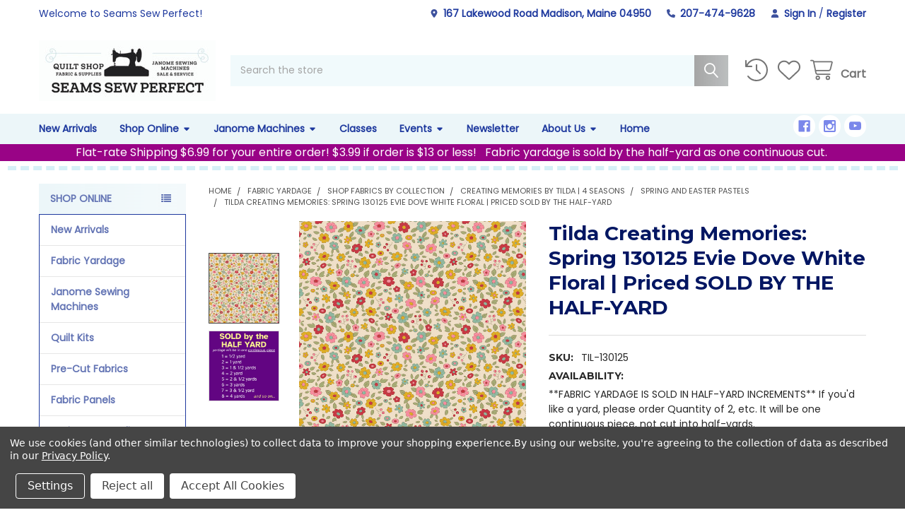

--- FILE ---
content_type: text/html; charset=UTF-8
request_url: https://ssperfect.com/tilda-creating-memories-spring-130125-evie-dove-white-floral-priced-per-half-yard/
body_size: 32551
content:

        <!DOCTYPE html>
<html class="no-js" lang="en">
        <head>
        <title>Tilda Creating Memories: Spring 130125 Evie Dove White Floral | Priced SOLD BY THE HALF-YARD - Seams Sew Perfect</title>
        <link rel="dns-prefetch preconnect" href="https://cdn11.bigcommerce.com/s-z9tgle0oi8" crossorigin><link rel="dns-prefetch preconnect" href="https://fonts.googleapis.com/" crossorigin><link rel="dns-prefetch preconnect" href="https://fonts.gstatic.com/" crossorigin>
        <meta property="product:price:amount" content="7.79" /><meta property="product:price:currency" content="USD" /><meta property="og:url" content="https://ssperfect.com/tilda-creating-memories-spring-130125-evie-dove-white-floral-priced-per-half-yard/" /><meta property="og:site_name" content="Seams Sew Perfect" /><meta name="keywords" content="Janome, Maine Janome, maine sewing machines, maine quilt shop,  sewing machine repair, janome repair, Sewing Machine,  janome cm17, janome m17, maine sewing machine, maine embroidery machine, maine quilting machine, longarm quilting, seams so perfect quilt shop, seams sew perfect maine, shop online fabric, maine quilt fabric, maine moda, moda fabrics, hoffman fabrics, timeless treasures fabric, andover fabric, dear stella fabric, henry glass fabric, flannel fabric, quilting cotton, sewing notions, quilting supplies, quilting tools, quilt pattern, quilting book, sewing tools"><meta name="description" content="Tilda&#039;s latest collection: Creating Memories by designer Tone Finnanger. The collection is divided into four seasons by color  – Spring and Easter Pastels; Summer and Ocean Blues; Autumn, Thanksgiving, Halloween;  and Winter Reds and Greens, with 16 fabrics in each season. 100% cotton fabrics imported from Norway.  Shop Tilda and more, in-store or online at Seams Sew Perfect"><link rel='canonical' href='https://ssperfect.com/tilda-creating-memories-spring-130125-evie-dove-white-floral-priced-per-half-yard/' /><meta name='platform' content='bigcommerce.stencil' /><meta property="og:type" content="product" />
<meta property="og:title" content="Tilda Creating Memories: Spring 130125 Evie Dove White Floral | Priced SOLD BY THE HALF-YARD" />
<meta property="og:description" content="Tilda&#039;s latest collection: Creating Memories by designer Tone Finnanger. The collection is divided into four seasons by color  – Spring and Easter Pastels; Summer and Ocean Blues; Autumn, Thanksgiving, Halloween;  and Winter Reds and Greens, with 16 fabrics in each season. 100% cotton fabrics imported from Norway.  Shop Tilda and more, in-store or online at Seams Sew Perfect" />
<meta property="og:image" content="https://cdn11.bigcommerce.com/s-z9tgle0oi8/products/3911/images/6693/130125-Evie-Dove-White__53805.1717701692.386.513.jpg?c=1" />
<meta property="og:availability" content="instock" />
<meta property="pinterest:richpins" content="enabled" />
        
         

        <link href="https://cdn11.bigcommerce.com/s-z9tgle0oi8/product_images/favicon%20for%20website.png" rel="shortcut icon">
        <meta name="viewport" content="width=device-width, initial-scale=1">

        <script nonce="">
            document.documentElement.className = document.documentElement.className.replace('no-js', 'js');
        </script>

        <script nonce="">
    function browserSupportsAllFeatures() {
        return window.Promise
            && window.fetch
            && window.URL
            && window.URLSearchParams
            && window.WeakMap
            // object-fit support
            && ('objectFit' in document.documentElement.style);
    }

    function loadScript(src) {
        var js = document.createElement('script');
        js.src = src;
        js.nonce = '';
        js.onerror = function () {
            console.error('Failed to load polyfill script ' + src);
        };
        document.head.appendChild(js);
    }

    if (!browserSupportsAllFeatures()) {
        loadScript('https://cdn11.bigcommerce.com/s-z9tgle0oi8/stencil/6614f220-bd0d-013e-5a68-1ef4e2705301/dist/theme-bundle.polyfills.js');
    }
</script>
        <script nonce="">window.consentManagerTranslations = `{"locale":"en","locales":{"consent_manager.data_collection_warning":"en","consent_manager.accept_all_cookies":"en","consent_manager.gdpr_settings":"en","consent_manager.data_collection_preferences":"en","consent_manager.manage_data_collection_preferences":"en","consent_manager.use_data_by_cookies":"en","consent_manager.data_categories_table":"en","consent_manager.allow":"en","consent_manager.accept":"en","consent_manager.deny":"en","consent_manager.dismiss":"en","consent_manager.reject_all":"en","consent_manager.category":"en","consent_manager.purpose":"en","consent_manager.functional_category":"en","consent_manager.functional_purpose":"en","consent_manager.analytics_category":"en","consent_manager.analytics_purpose":"en","consent_manager.targeting_category":"en","consent_manager.advertising_category":"en","consent_manager.advertising_purpose":"en","consent_manager.essential_category":"en","consent_manager.esential_purpose":"en","consent_manager.yes":"en","consent_manager.no":"en","consent_manager.not_available":"en","consent_manager.cancel":"en","consent_manager.save":"en","consent_manager.back_to_preferences":"en","consent_manager.close_without_changes":"en","consent_manager.unsaved_changes":"en","consent_manager.by_using":"en","consent_manager.agree_on_data_collection":"en","consent_manager.change_preferences":"en","consent_manager.cancel_dialog_title":"en","consent_manager.privacy_policy":"en","consent_manager.allow_category_tracking":"en","consent_manager.disallow_category_tracking":"en"},"translations":{"consent_manager.data_collection_warning":"We use cookies (and other similar technologies) to collect data to improve your shopping experience.","consent_manager.accept_all_cookies":"Accept All Cookies","consent_manager.gdpr_settings":"Settings","consent_manager.data_collection_preferences":"Website Data Collection Preferences","consent_manager.manage_data_collection_preferences":"Manage Website Data Collection Preferences","consent_manager.use_data_by_cookies":" uses data collected by cookies and JavaScript libraries to improve your shopping experience.","consent_manager.data_categories_table":"The table below outlines how we use this data by category. To opt out of a category of data collection, select 'No' and save your preferences.","consent_manager.allow":"Allow","consent_manager.accept":"Accept","consent_manager.deny":"Deny","consent_manager.dismiss":"Dismiss","consent_manager.reject_all":"Reject all","consent_manager.category":"Category","consent_manager.purpose":"Purpose","consent_manager.functional_category":"Functional","consent_manager.functional_purpose":"Enables enhanced functionality, such as videos and live chat. If you do not allow these, then some or all of these functions may not work properly.","consent_manager.analytics_category":"Analytics","consent_manager.analytics_purpose":"Provide statistical information on site usage, e.g., web analytics so we can improve this website over time.","consent_manager.targeting_category":"Targeting","consent_manager.advertising_category":"Advertising","consent_manager.advertising_purpose":"Used to create profiles or personalize content to enhance your shopping experience.","consent_manager.essential_category":"Essential","consent_manager.esential_purpose":"Essential for the site and any requested services to work, but do not perform any additional or secondary function.","consent_manager.yes":"Yes","consent_manager.no":"No","consent_manager.not_available":"N/A","consent_manager.cancel":"Cancel","consent_manager.save":"Save","consent_manager.back_to_preferences":"Back to Preferences","consent_manager.close_without_changes":"You have unsaved changes to your data collection preferences. Are you sure you want to close without saving?","consent_manager.unsaved_changes":"You have unsaved changes","consent_manager.by_using":"By using our website, you're agreeing to our","consent_manager.agree_on_data_collection":"By using our website, you're agreeing to the collection of data as described in our ","consent_manager.change_preferences":"You can change your preferences at any time","consent_manager.cancel_dialog_title":"Are you sure you want to cancel?","consent_manager.privacy_policy":"Privacy Policy","consent_manager.allow_category_tracking":"Allow [CATEGORY_NAME] tracking","consent_manager.disallow_category_tracking":"Disallow [CATEGORY_NAME] tracking"}}`;</script>

        <script nonce="">
            window.lazySizesConfig = window.lazySizesConfig || {};
            window.lazySizesConfig.loadMode = 1;
        </script>
        <script async src="https://cdn11.bigcommerce.com/s-z9tgle0oi8/stencil/6614f220-bd0d-013e-5a68-1ef4e2705301/dist/theme-bundle.head_async.js" nonce=""></script>

            <script nonce="">document.write('<link href="https://fonts.googleapis.com/css?family=Karla:700,400%7CPoppins:400%7CMontserrat:700&display=swap" rel="stylesheet">'.replace('rel="stylesheet"', 'rel="preload" as="style" onload="this.onload=null;this.rel=\'stylesheet\'"'));</script>
            <noscript><link href="https://fonts.googleapis.com/css?family=Karla:700,400%7CPoppins:400%7CMontserrat:700&display=swap" rel="stylesheet"></noscript>

            <link data-stencil-stylesheet href="https://cdn11.bigcommerce.com/s-z9tgle0oi8/stencil/6614f220-bd0d-013e-5a68-1ef4e2705301/css/theme-849ccc40-e037-013e-c3c2-6e89715ef7c9.css" rel="stylesheet">

            <script nonce="">
                window.lazySizesConfig.loadHidden = false;
                window.lazySizesConfig.expand = 0;
            </script>
            <script nonce="">!function(n){"use strict";n.loadCSS||(n.loadCSS=function(){});var o=loadCSS.relpreload={};if(o.support=function(){var e;try{e=n.document.createElement("link").relList.supports("preload")}catch(t){e=!1}return function(){return e}}(),o.bindMediaToggle=function(t){var e=t.media||"all";function a(){t.addEventListener?t.removeEventListener("load",a):t.attachEvent&&t.detachEvent("onload",a),t.setAttribute("onload",null),t.media=e}t.addEventListener?t.addEventListener("load",a):t.attachEvent&&t.attachEvent("onload",a),setTimeout(function(){t.rel="stylesheet",t.media="only x"}),setTimeout(a,3e3)},o.poly=function(){if(!o.support())for(var t=n.document.getElementsByTagName("link"),e=0;e<t.length;e++){var a=t[e];"preload"!==a.rel||"style"!==a.getAttribute("as")||a.getAttribute("data-loadcss")||(a.setAttribute("data-loadcss",!0),o.bindMediaToggle(a))}},!o.support()){o.poly();var t=n.setInterval(o.poly,500);n.addEventListener?n.addEventListener("load",function(){o.poly(),n.clearInterval(t)}):n.attachEvent&&n.attachEvent("onload",function(){o.poly(),n.clearInterval(t)})}"undefined"!=typeof exports?exports.loadCSS=loadCSS:n.loadCSS=loadCSS}("undefined"!=typeof global?global:this);</script>            <!-- Start Tracking Code for analytics_facebook -->

<script data-bc-cookie-consent="4" type="text/plain">
!function(f,b,e,v,n,t,s){if(f.fbq)return;n=f.fbq=function(){n.callMethod?n.callMethod.apply(n,arguments):n.queue.push(arguments)};if(!f._fbq)f._fbq=n;n.push=n;n.loaded=!0;n.version='2.0';n.queue=[];t=b.createElement(e);t.async=!0;t.src=v;s=b.getElementsByTagName(e)[0];s.parentNode.insertBefore(t,s)}(window,document,'script','https://connect.facebook.net/en_US/fbevents.js');

fbq('set', 'autoConfig', 'false', '424316529263421');
fbq('dataProcessingOptions', []);
fbq('init', '424316529263421', {"external_id":"149b2e23-1bba-4805-bd7c-3b3886920f93"});
fbq('set', 'agent', 'bigcommerce', '424316529263421');

function trackEvents() {
    var pathName = window.location.pathname;

    fbq('track', 'PageView', {}, "");

    // Search events start -- only fire if the shopper lands on the /search.php page
    if (pathName.indexOf('/search.php') === 0 && getUrlParameter('search_query')) {
        fbq('track', 'Search', {
            content_type: 'product_group',
            content_ids: [],
            search_string: getUrlParameter('search_query')
        });
    }
    // Search events end

    // Wishlist events start -- only fire if the shopper attempts to add an item to their wishlist
    if (pathName.indexOf('/wishlist.php') === 0 && getUrlParameter('added_product_id')) {
        fbq('track', 'AddToWishlist', {
            content_type: 'product_group',
            content_ids: []
        });
    }
    // Wishlist events end

    // Lead events start -- only fire if the shopper subscribes to newsletter
    if (pathName.indexOf('/subscribe.php') === 0 && getUrlParameter('result') === 'success') {
        fbq('track', 'Lead', {});
    }
    // Lead events end

    // Registration events start -- only fire if the shopper registers an account
    if (pathName.indexOf('/login.php') === 0 && getUrlParameter('action') === 'account_created') {
        fbq('track', 'CompleteRegistration', {}, "");
    }
    // Registration events end

    

    function getUrlParameter(name) {
        var cleanName = name.replace(/[\[]/, '\[').replace(/[\]]/, '\]');
        var regex = new RegExp('[\?&]' + cleanName + '=([^&#]*)');
        var results = regex.exec(window.location.search);
        return results === null ? '' : decodeURIComponent(results[1].replace(/\+/g, ' '));
    }
}

if (window.addEventListener) {
    window.addEventListener("load", trackEvents, false)
}
</script>
<noscript><img height="1" width="1" style="display:none" alt="null" src="https://www.facebook.com/tr?id=424316529263421&ev=PageView&noscript=1&a=plbigcommerce1.2&eid="/></noscript>

<!-- End Tracking Code for analytics_facebook -->

<!-- Start Tracking Code for analytics_siteverification -->

<!-- Global site tag (gtag.js) - Google Analytics -->
<script async src="https://www.googletagmanager.com/gtag/js?id=UA-228144505-1"></script>
<script>
  window.dataLayer = window.dataLayer || [];
  function gtag(){dataLayer.push(arguments);}
  gtag('js', new Date());

  gtag('config', 'UA-228144505-1');
</script>
<meta name="facebook-domain-verification" content="4o4rpugm1lu0b5s15cpexvnfr2o9ck" />

<!-- End Tracking Code for analytics_siteverification -->


<script type="text/javascript" src="https://checkout-sdk.bigcommerce.com/v1/loader.js" defer ></script>
<script src="https://www.google.com/recaptcha/api.js" async defer></script>
<script>window.consentManagerStoreConfig = function () { return {"storeName":"Seams Sew Perfect","privacyPolicyUrl":"https:\/\/ssperfect.com\/privacy-policy\/","writeKey":null,"improvedConsentManagerEnabled":true,"AlwaysIncludeScriptsWithConsentTag":true}; };</script>
<script type="text/javascript" src="https://cdn11.bigcommerce.com/shared/js/bodl-consent-32a446f5a681a22e8af09a4ab8f4e4b6deda6487.js" integrity="sha256-uitfaufFdsW9ELiQEkeOgsYedtr3BuhVvA4WaPhIZZY=" crossorigin="anonymous" defer></script>
<script type="text/javascript" src="https://cdn11.bigcommerce.com/shared/js/storefront/consent-manager-config-3013a89bb0485f417056882e3b5cf19e6588b7ba.js" defer></script>
<script type="text/javascript" src="https://cdn11.bigcommerce.com/shared/js/storefront/consent-manager-08633fe15aba542118c03f6d45457262fa9fac88.js" defer></script>
<script type="text/javascript">
var BCData = {"product_attributes":{"sku":"TIL-130125","upc":null,"mpn":null,"gtin":null,"weight":null,"base":true,"image":null,"price":{"without_tax":{"formatted":"$7.79","value":7.79,"currency":"USD"},"tax_label":"Tax"},"out_of_stock_behavior":"label_option","out_of_stock_message":"Out of stock","available_modifier_values":[],"in_stock_attributes":[],"stock":2,"instock":true,"stock_message":null,"purchasable":true,"purchasing_message":null,"call_for_price_message":null}};
</script>

<script nonce="">
(function () {
    var xmlHttp = new XMLHttpRequest();

    xmlHttp.open('POST', 'https://bes.gcp.data.bigcommerce.com/nobot');
    xmlHttp.setRequestHeader('Content-Type', 'application/json');
    xmlHttp.send('{"store_id":"1002349479","timezone_offset":"-4.0","timestamp":"2026-01-31T17:08:33.66785500Z","visit_id":"93a081ed-3465-47af-b149-72ee999f5d95","channel_id":1}');
})();
</script>




        <!-- snippet location htmlhead -->

                    <link href="https://cdn11.bigcommerce.com/s-z9tgle0oi8/images/stencil/608x608/products/3911/6693/130125-Evie-Dove-White__53805.1717701692.jpg?c=1" rel="preload" as="image">

    </head>
    <body class="csscolumns papaSupermarket-layout--left-sidebar
        papaSupermarket-style--compact
        papaSupermarket-pageType--product
        papaSupermarket-page--pages-product
        emthemesModez-productUniform
        
        papaSupermarket--showAllCategoriesMenu
        papaSupermarket--showSubcategoriesMenu
        
        
        
        
        
        " id="topOfPage">


        <!-- snippet location header -->
        <svg data-src="https://cdn11.bigcommerce.com/s-z9tgle0oi8/stencil/6614f220-bd0d-013e-5a68-1ef4e2705301/img/icon-sprite.svg" class="icons-svg-sprite"></svg>

        <div class="banners" data-banner-location="top">
</div>
    <div data-emthemesmodez-remote-banner="emthemesModezBannersBlockAdvTopHeader"></div>
<header class="header" role="banner" >
    <a href="#" class="mobileMenu-toggle" data-mobile-menu-toggle="menu">
        <span class="mobileMenu-toggleIcon">Toggle menu</span>
    </a>

        <div class="emthemesModez-header-topSection">
            <div class="container">
                <nav class="navUser navUser--storeInfo">
    <ul class="navUser-section">
        <li class="navUser-item">
            <span class="navUser-welcome">Welcome to Seams Sew Perfect!</span>
        </li>
        <li class="navUser-item">
            <div data-emthemesmodez-remote-banner="emthemesModezBannersBlockTopHeaderBanner01"></div>
        </li>
    </ul>
</nav>

<nav class="navUser">

        <div data-emthemesmodez-remote-banner="emthemesModezBannersBlockTopHeaderBanner02"></div>

        
    <ul class="navUser-section">
        
        <li class="navUser-item">
            <span class="navUser-action">
                <i class="icon" aria-hidden="true"><svg><use href="#icon-loc-solid" /></svg></i>
                <span>167 Lakewood Road 
Madison, Maine 04950</span>
            </span>
        </li>

        <li class="navUser-item">
            <a class="navUser-action" href="tel:207-474-9628">
                <i class="icon"><svg><use href="#icon-phone-solid" /></svg></i>
                <span>207-474-9628</span>
            </a>
        </li>

        <li class="navUser-item navUser-item--account">
                <a class="navUser-action" href="/login.php">
                    <i class="icon"><svg><use href="#icon-user-solid" /></svg></i>
                    <span class="navUser-item-loginLabel">Sign In</span>
                </a>
                    <span class="navUser-or">/</span> <a class="navUser-action" href="/login.php?action=create_account">Register</a>
        </li>
    </ul>
</nav>            </div>
        </div>

    <div class="emthemesModez-header-userSection emthemesModez-header-userSection--logo-left">
        <div class="container">
                <div class="header-logo header-logo--left">
                    <a href="https://ssperfect.com/" data-instantload='{"page":"home"}'>
            <div class="header-logo-image-container">
                <img class="header-logo-image" src="https://cdn11.bigcommerce.com/s-z9tgle0oi8/images/stencil/250x100/seams_sew_perfect_logo_1648229448__34126.original.jpg" srcset="https://cdn11.bigcommerce.com/s-z9tgle0oi8/images/stencil/250x100/seams_sew_perfect_logo_1648229448__34126.original.jpg 1x, https://cdn11.bigcommerce.com/s-z9tgle0oi8/images/stencil/500w/seams_sew_perfect_logo_1648229448__34126.original.jpg 2x" alt="Seams Sew Perfect" title="Seams Sew Perfect">
            </div>
</a>
                </div>

            <nav class="navUser">
    
    <ul class="navUser-section navUser-section--alt">
        <li class="navUser-item navUser-item--recentlyViewed">
            <a class="navUser-action navUser-action--recentlyViewed" href="#recently-viewed" data-dropdown="recently-viewed-dropdown" data-options="align:right" title="Recently Viewed" style="display:none">
                <i class="icon"><svg><use href="#icon-recent-list" /></svg></i>
                <span class="navUser-item-recentlyViewedLabel"><span class='firstword'>Recently </span>Viewed</span>
            </a>
            <div class="dropdown-menu" id="recently-viewed-dropdown" data-dropdown-content aria-hidden="true"></div>
        </li>


            <li class="navUser-item">
                <a class="navUser-action navUser-action--wishlist" href="/wishlist.php" title="Wish Lists">
                    <i class="icon"><svg><use href="#icon-heart" /></svg></i>
                    <span class="navUser-item-wishlistLabel"><span class='firstword'>Wish </span>Lists</span>
                </a>
            </li>
        


        <li class="navUser-item navUser-item--cart">
            <a
                class="navUser-action navUser-action--cart"
                data-cart-preview
                data-dropdown="cart-preview-dropdown"
                data-options="align:right"
                href="/cart.php"
                title="Cart">
                <i class="icon"><svg><use href="#icon-cart" /></svg></i>
                <span class="_rows">
                    <span class="countPill cart-quantity"></span>
                    <span class="navUser-item-cartLabel">Cart</span>
                </span>
            </a>

            <div class="dropdown-menu" id="cart-preview-dropdown" data-dropdown-content aria-hidden="true"></div>
        </li>
    </ul>
</nav>

            <div class="emthemesModez-quickSearch" data-prevent-quick-search-close>
    <!-- snippet location forms_search -->
    <form class="form" action="/search.php">
        <fieldset class="form-fieldset">
            <div class="form-field">
                <label class="is-srOnly" for="search_query">Search</label>
                <div class="form-prefixPostfix wrap">
                    <input class="form-input" data-search-quick name="search_query" id="search_query" data-error-message="Search field cannot be empty." placeholder="Search the store" autocomplete="off">
                    <input type="submit" class="button button--primary form-prefixPostfix-button--postfix" value="Search" />
                </div>
            </div>
        </fieldset>
    </form>
</div>        </div>
    </div>

    <div class="navPages-container navPages-container--bg" id="menu" data-menu>
        <div class="container">
            <nav class="navPages">

        <div class="emthemesModez-navPages-verticalCategories-container">
            <a class="navPages-action has-subMenu" role="none">Shop Online</a>
            <div class="emthemesModez-verticalCategories is-open " id="emthemesModez-verticalCategories" data-emthemesmodez-fix-height="emthemesModez-section1-container">
                <ul class="navPages-list navPages-list--categories">

                            <li class="navPages-item navPages-item--standard">
                                <a class="navPages-action" href="https://ssperfect.com/new-arrivals/" data-instantload >New Arrivals</a>
                            </li>
                            <li class="navPages-item navPages-item--standard">
                                <a class="navPages-action" href="https://ssperfect.com/fabric-yardage/" data-instantload >Fabric Yardage</a>
                            </li>
                            <li class="navPages-item navPages-item--standard">
                                <a class="navPages-action" href="https://ssperfect.com/janome-sewing-machines/" data-instantload >Janome Sewing Machines</a>
                            </li>
                            <li class="navPages-item navPages-item--standard">
                                <a class="navPages-action" href="https://ssperfect.com/kits/" data-instantload >Quilt Kits</a>
                            </li>
                            <li class="navPages-item navPages-item--standard">
                                <a class="navPages-action" href="https://ssperfect.com/pre-cut-fabrics/" data-instantload >Pre-Cut Fabrics</a>
                            </li>
                            <li class="navPages-item navPages-item--standard">
                                <a class="navPages-action" href="https://ssperfect.com/fabric-panels/" data-instantload >Fabric Panels</a>
                            </li>
                            <li class="navPages-item navPages-item--standard">
                                <a class="navPages-action" href="https://ssperfect.com/notions-supplies/" data-instantload >Notions &amp; Supplies</a>
                            </li>
                            <li class="navPages-item navPages-item--standard">
                                <a class="navPages-action" href="https://ssperfect.com/patterns-and-books/" data-instantload >Patterns and Books</a>
                            </li>
                            <li class="navPages-item navPages-item--standard">
                                <a class="navPages-action" href="https://ssperfect.com/all-new-england-shop-hop-fabrics-and-more/" data-instantload >All New England Shop Hop Fabrics and More</a>
                            </li>
                            <li class="navPages-item navPages-item--standard">
                                <a class="navPages-action" href="https://ssperfect.com/quilts-for-sale/" data-instantload >Quilts for Sale</a>
                            </li>
                            <li class="navPages-item navPages-item--standard">
                                <a class="navPages-action" href="https://ssperfect.com/classes/" data-instantload >Classes At Seams Sew Perfect</a>
                            </li>
                            <li class="navPages-item navPages-item--standard">
                                <a class="navPages-action" href="https://ssperfect.com/free-quilt-pattern-downloads/" data-instantload >Free Quilt Pattern Downloads</a>
                            </li>
                            <li class="navPages-item navPages-item--standard">
                                <a class="navPages-action" href="https://ssperfect.com/gift-certificates/" data-instantload >Gift Certificates</a>
                            </li>
                    
                </ul>
            </div>
        </div>
    
    
        <ul class="navPages-list">
                <li class="navPages-item">
                    <a class="navPages-action" data-instantload href="https://ssperfect.com/new-arrivals/">New Arrivals</a>
                </li>
                <li class="navPages-item">
                    <a class="navPages-action has-subMenu" href="https://ssperfect.com/shop-online/" 
    data-instantload
    data-collapsible="navPages-page-1"
    data-collapsible-disabled-breakpoint="medium"
    data-collapsible-disabled-state="open"
    data-collapsible-enabled-state="closed">
    Shop Online <i class="icon navPages-action-moreIcon" aria-hidden="true"><svg><use href="#icon-caret-down" /></svg></i>
</a>
<div class="navPage-subMenu navPage-subMenu--standard" id="navPages-page-1" aria-hidden="true" tabindex="-1">
    <ul class="navPage-subMenu-list">
        <li class="navPage-subMenu-item">
            <a class="navPage-subMenu-action navPages-action" data-instantload href="https://ssperfect.com/shop-online/">Shop Online</a>
        </li>
            <li class="navPage-subMenu-item">
                    <a class="navPage-subMenu-action navPages-action" data-instantload href="https://ssperfect.com/all-new-england-shop-hop-fabrics-and-more/">All New England Shop Hop - Fabrics and More</a>
            </li>
            <li class="navPage-subMenu-item">
                    <a class="navPage-subMenu-action navPages-action" data-instantload href="https://ssperfect.com/fabric-yardage/">Fabric Yardage</a>
            </li>
            <li class="navPage-subMenu-item">
                    <a
                        class="navPage-subMenu-action navPages-action has-subMenu"
                        href="https://ssperfect.com/fabric-yardage/shop-fabric-by-theme/"
                        data-instantload
                        data-collapsible="navPages-page-1-2"
                        data-collapsible-disabled-breakpoint="medium"
                        data-collapsible-disabled-state="open"
                        data-collapsible-enabled-state="closed">
                        Fabrics by Theme &amp; Type <i class="icon navPages-action-moreIcon" aria-hidden="true"><svg><use href="#icon-caret-down" /></svg></i>
                    </a>
                    <ul class="navPage-childList" id="navPages-page-1-2">
                        <li class="navPage-childList-item">
                            <a class="navPage-childList-action navPages-action" data-instantload href="https://ssperfect.com/fabric-yardage/shop-fabric-by-theme/">Fabrics by Theme &amp; Type</a>
                        </li>
                        <li class="navPage-childList-item">
                            <a class="navPage-childList-action navPages-action" data-instantload href="https://ssperfect.com/fabric-yardage/shop-fabric-by-theme-and-type/wildlife-animals-nature-fabrics/">Animals Nature Wildlife Fabrics</a>
                        </li>
                        <li class="navPage-childList-item">
                            <a class="navPage-childList-action navPages-action" data-instantload href="https://ssperfect.com/fabric-yardage/shop-fabric-by-theme-and-type/batik-fabrics/">Batik Fabric</a>
                        </li>
                        <li class="navPage-childList-item">
                            <a class="navPage-childList-action navPages-action" data-instantload href="https://ssperfect.com/fabric-yardage/shop-fabric-by-theme-and-type/tonal-blender-texture-fabrics/">Blenders Basics Tonals &amp; Solid Fabrics</a>
                        </li>
                        <li class="navPage-childList-item">
                            <a class="navPage-childList-action navPages-action" data-instantload href="https://ssperfect.com/fabric-yardage/shop-fabric-by-theme-and-type/checks-dots-plaids-striped-fabrics/">Checks Plaids Dots &amp; Stripes</a>
                        </li>
                        <li class="navPage-childList-item">
                            <a class="navPage-childList-action navPages-action" data-instantload href="https://ssperfect.com/fabric-yardage/shop-fabric-by-theme-and-type/childrens-fabrics/">Childrens Fabrics </a>
                        </li>
                        <li class="navPage-childList-item">
                            <a class="navPage-childList-action navPages-action" data-instantload href="https://ssperfect.com/fabric-yardage/shop-fabric-by-theme/holiday-seasonal-fabrics/winter-christmas-holiday-fabrics-and-more/">Christmas and Winter Fabrics</a>
                        </li>
                        <li class="navPage-childList-item">
                            <a class="navPage-childList-action navPages-action" data-instantload href="https://ssperfect.com/fabric-yardage/shop-fabric-by-theme-and-type/nautical-sea-life-coastal-beach-fabrics/">Coastal &amp; Nautical Beach Fabrics</a>
                        </li>
                        <li class="navPage-childList-item">
                            <a class="navPage-childList-action navPages-action" data-instantload href="https://ssperfect.com/fabric-yardage/shop-fabric-by-theme/holiday-seasonal-fabrics/fall-halloween-thanksgiving-fabrics/">Fall Thanksgiving &amp; Halloween Fabrics</a>
                        </li>
                        <li class="navPage-childList-item">
                            <a class="navPage-childList-action navPages-action" data-instantload href="https://ssperfect.com/fabric-yardage/shop-fabric-by-theme-and-type/farms-barns-and-farm-animal-fabrics/">Farm Fabrics</a>
                        </li>
                        <li class="navPage-childList-item">
                            <a class="navPage-childList-action navPages-action" data-instantload href="https://ssperfect.com/fabric-yardage/shop-fabric-by-theme-and-type/flannel-fabrics/">Flannel Fabrics</a>
                        </li>
                        <li class="navPage-childList-item">
                            <a class="navPage-childList-action navPages-action" data-instantload href="https://ssperfect.com/fabric-yardage/shop-fabric-by-theme-and-type/floral-fabrics/">Floral Fabrics</a>
                        </li>
                        <li class="navPage-childList-item">
                            <a class="navPage-childList-action navPages-action" data-instantload href="https://ssperfect.com/fabric-yardage/shop-fabric-by-theme-and-type/holiday-seasonal-fabrics/">Holiday Fabrics </a>
                        </li>
                        <li class="navPage-childList-item">
                            <a class="navPage-childList-action navPages-action" data-instantload href="https://ssperfect.com/fabric-yardage/shop-fabric-by-theme-and-type/maine-and-camping-themed-fabrics/">Maine Themed Fabrics</a>
                        </li>
                        <li class="navPage-childList-item">
                            <a class="navPage-childList-action navPages-action" data-instantload href="https://ssperfect.com/fabric-yardage/shop-fabric-by-theme-and-type/metallic-fabrics/">Metallic Fabrics</a>
                        </li>
                        <li class="navPage-childList-item">
                            <a class="navPage-childList-action navPages-action" data-instantload href="https://ssperfect.com/fabric-yardage/shop-fabric-by-theme-and-type/modern-fabrics/">Modern Fabrics</a>
                        </li>
                        <li class="navPage-childList-item">
                            <a class="navPage-childList-action navPages-action" data-instantload href="https://ssperfect.com/fabric-yardage/shop-fabric-by-theme-and-type/sports-hobbies-food-sewing-fabrics/">Novelty Fabrics</a>
                        </li>
                        <li class="navPage-childList-item">
                            <a class="navPage-childList-action navPages-action" data-instantload href="https://ssperfect.com/fabric-yardage/shop-fabric-by-theme-and-type/holiday-seasonal-fabrics/patriotic-americana-fabrics/">Patriotic Americana July 4th Fabrics</a>
                        </li>
                        <li class="navPage-childList-item">
                            <a class="navPage-childList-action navPages-action" data-instantload href="https://ssperfect.com/fabric-yardage/shop-fabric-by-theme-and-type/reproduction-primitive-folk-fabrics/">Primitive Folk &amp; Reproduction Fabrics</a>
                        </li>
                        <li class="navPage-childList-item">
                            <a class="navPage-childList-action navPages-action" data-instantload href="https://ssperfect.com/fabric-yardage/shop-fabric-by-theme-and-type/wide-quilt-backing-fabric-/">Wide Backing Fabrics 108&quot;</a>
                        </li>
                    </ul>
            </li>
            <li class="navPage-subMenu-item">
                    <a class="navPage-subMenu-action navPages-action" data-instantload href="https://ssperfect.com/fabric-yardage/shop-fabrics-by-collection/">Fabric Collections</a>
            </li>
            <li class="navPage-subMenu-item">
                    <a class="navPage-subMenu-action navPages-action" data-instantload href="https://ssperfect.com/fabric-yardage/shop-fabric-by-theme-and-type/batik-fabrics/">Batik Fabrics</a>
            </li>
            <li class="navPage-subMenu-item">
                    <a class="navPage-subMenu-action navPages-action" data-instantload href="https://ssperfect.com/kits/">Quilt Kits</a>
            </li>
            <li class="navPage-subMenu-item">
                    <a class="navPage-subMenu-action navPages-action" data-instantload href="https://ssperfect.com/fabric-panels/">Fabric Panels</a>
            </li>
            <li class="navPage-subMenu-item">
                    <a class="navPage-subMenu-action navPages-action" data-instantload href="https://ssperfect.com/pre-cut-fabrics/">Pre-Cut Fabrics</a>
            </li>
            <li class="navPage-subMenu-item">
                    <a class="navPage-subMenu-action navPages-action" data-instantload href="https://ssperfect.com/notions-quilting-and-sewing-supplies/">Notions and Supplies</a>
            </li>
            <li class="navPage-subMenu-item">
                    <a class="navPage-subMenu-action navPages-action" data-instantload href="https://ssperfect.com/patterns-and-books/">Patterns and Books </a>
            </li>
            <li class="navPage-subMenu-item">
                    <a class="navPage-subMenu-action navPages-action" data-instantload href="https://ssperfect.com/gift-certificates/">Gift Certificates to Seams Sew Perfect</a>
            </li>
            <li class="navPage-subMenu-item">
                    <a class="navPage-subMenu-action navPages-action" data-instantload href="https://ssperfect.com/janome-sewing-machines/">Shop / Browse Janome Machines</a>
            </li>
            <li class="navPage-subMenu-item">
                    <a class="navPage-subMenu-action navPages-action" data-instantload href="https://ssperfect.com/quilts-for-sale/">Quilts For Sale</a>
            </li>
            <li class="navPage-subMenu-item">
                    <a class="navPage-subMenu-action navPages-action" data-instantload href="https://ssperfect.com/fabric-yardage/shop-fabrics-by-collection/maine-shop-hop-2025-fabrics-by-salt-and-sky-studio/">Maine Quilt Shop Hop Exclusive Fabrics</a>
            </li>
    </ul>
</div>
                </li>
                <li class="navPages-item">
                    <a class="navPages-action has-subMenu" href="https://ssperfect.com/janome-sewing-machines/?sort=alphaasc" 
    data-instantload
    data-collapsible="navPages-page-2"
    data-collapsible-disabled-breakpoint="medium"
    data-collapsible-disabled-state="open"
    data-collapsible-enabled-state="closed">
    Janome Machines <i class="icon navPages-action-moreIcon" aria-hidden="true"><svg><use href="#icon-caret-down" /></svg></i>
</a>
<div class="navPage-subMenu navPage-subMenu--standard" id="navPages-page-2" aria-hidden="true" tabindex="-1">
    <ul class="navPage-subMenu-list">
        <li class="navPage-subMenu-item">
            <a class="navPage-subMenu-action navPages-action" data-instantload href="https://ssperfect.com/janome-sewing-machines/?sort=alphaasc">Janome Machines</a>
        </li>
            <li class="navPage-subMenu-item">
                    <a class="navPage-subMenu-action navPages-action" data-instantload href="https://ssperfect.com/janome-sewing-machines/?sort=alphaasc">Browse All Janome Machines</a>
            </li>
            <li class="navPage-subMenu-item">
                    <a class="navPage-subMenu-action navPages-action" data-instantload href="https://ssperfect.com/janome-sewing-machines/pre-owned-machines/">Pre-Owned Janome Machines</a>
            </li>
            <li class="navPage-subMenu-item">
                    <a class="navPage-subMenu-action navPages-action" data-instantload href="https://ssperfect.com/janome-service/">Janome Service</a>
            </li>
            <li class="navPage-subMenu-item">
                    <a class="navPage-subMenu-action navPages-action" data-instantload href="https://ssperfect.com/janome-sewing-machines/janome-accessories/">Janome Accessories</a>
            </li>
            <li class="navPage-subMenu-item">
                    <a class="navPage-subMenu-action navPages-action" data-instantload href="https://ssperfect.com/finance-your-machine/">Finance Your Machine</a>
            </li>
            <li class="navPage-subMenu-item">
                    <a class="navPage-subMenu-action navPages-action" data-instantload href="https://ssperfect.com/why-buy-your-sewing-machine-at-seams-sew-perfect/">Why Buy Your Sewing Machine at Seams Sew Perfect</a>
            </li>
    </ul>
</div>
                </li>
                <li class="navPages-item">
                    <a class="navPages-action" data-instantload href="https://ssperfect.com/classes/?mode=1">Classes </a>
                </li>
                <li class="navPages-item">
                    <a class="navPages-action has-subMenu" href="https://ssperfect.com/events/" 
    data-instantload
    data-collapsible="navPages-page-4"
    data-collapsible-disabled-breakpoint="medium"
    data-collapsible-disabled-state="open"
    data-collapsible-enabled-state="closed">
    Events <i class="icon navPages-action-moreIcon" aria-hidden="true"><svg><use href="#icon-caret-down" /></svg></i>
</a>
<div class="navPage-subMenu navPage-subMenu--standard" id="navPages-page-4" aria-hidden="true" tabindex="-1">
    <ul class="navPage-subMenu-list">
        <li class="navPage-subMenu-item">
            <a class="navPage-subMenu-action navPages-action" data-instantload href="https://ssperfect.com/events/">Events</a>
        </li>
            <li class="navPage-subMenu-item">
                    <a class="navPage-subMenu-action navPages-action" data-instantload href="https://ssperfect.com/events/">All Events</a>
            </li>
            <li class="navPage-subMenu-item">
                    <a class="navPage-subMenu-action navPages-action" data-instantload href="https://ssperfect.com/local-quilt-shop-contest-2026/">Local Quilt Shop Contest 2026</a>
            </li>
            <li class="navPage-subMenu-item">
                    <a class="navPage-subMenu-action navPages-action" data-instantload href="https://ssperfect.com/janome-red-tag-sales-event/">Janome Red Tag Sales Event</a>
            </li>
            <li class="navPage-subMenu-item">
                    <a class="navPage-subMenu-action navPages-action" data-instantload href="https://ssperfect.com/all-new-england-shop-hop/">All New England Shop Hop</a>
            </li>
            <li class="navPage-subMenu-item">
                    <a class="navPage-subMenu-action navPages-action" data-instantload href="https://ssperfect.com/maine-quilts-quilt-show/">Maine Quilts - Quilt Show</a>
            </li>
            <li class="navPage-subMenu-item">
                    <a class="navPage-subMenu-action navPages-action" data-instantload href="https://ssperfect.com/visit-your-local-quilt-shop-day/">Visit Your Local Quilt Shop Day</a>
            </li>
            <li class="navPage-subMenu-item">
                    <a class="navPage-subMenu-action navPages-action" data-instantload href="https://ssperfect.com/state-of-maine-quilt-shop-hop/">State of Maine Quilt Shop Hop</a>
            </li>
            <li class="navPage-subMenu-item">
                    <a class="navPage-subMenu-action navPages-action" data-instantload href="https://ssperfect.com/bus-trips/">Bus Trips</a>
            </li>
            <li class="navPage-subMenu-item">
                    <a class="navPage-subMenu-action navPages-action" data-instantload href="https://ssperfect.com/katies-heart-quilt-pattern-fundraiser-for-nbts/">Katies Heart Quilt Pattern Fundraiser for NBTS</a>
            </li>
    </ul>
</div>
                </li>
                <li class="navPages-item">
                    <a class="navPages-action" data-instantload href="https://ssperfect.com/newsletter/">Newsletter</a>
                </li>
                <li class="navPages-item">
                    <a class="navPages-action has-subMenu" href="https://ssperfect.com/about-us/" 
    data-instantload
    data-collapsible="navPages-page-6"
    data-collapsible-disabled-breakpoint="medium"
    data-collapsible-disabled-state="open"
    data-collapsible-enabled-state="closed">
    About Us <i class="icon navPages-action-moreIcon" aria-hidden="true"><svg><use href="#icon-caret-down" /></svg></i>
</a>
<div class="navPage-subMenu navPage-subMenu--standard" id="navPages-page-6" aria-hidden="true" tabindex="-1">
    <ul class="navPage-subMenu-list">
        <li class="navPage-subMenu-item">
            <a class="navPage-subMenu-action navPages-action" data-instantload href="https://ssperfect.com/about-us/">About Us</a>
        </li>
            <li class="navPage-subMenu-item">
                    <a class="navPage-subMenu-action navPages-action" data-instantload href="https://ssperfect.com/contact-us-visit-us/">Contact Us</a>
            </li>
            <li class="navPage-subMenu-item">
                    <a class="navPage-subMenu-action navPages-action" data-instantload href="https://ssperfect.com/ordering-and-shipping-information/">Ordering and Shipping Information</a>
            </li>
            <li class="navPage-subMenu-item">
                    <a class="navPage-subMenu-action navPages-action" data-instantload href="https://ssperfect.com/privacy-policy/">Privacy Policy</a>
            </li>
            <li class="navPage-subMenu-item">
                    <a class="navPage-subMenu-action navPages-action" data-instantload href="https://ssperfect.com/customer-testimonials-and-comments/">Customer Testimonials and Comments</a>
            </li>
    </ul>
</div>
                </li>
                <li class="navPages-item">
                    <a class="navPages-action" data-instantload href="https://ssperfect.com/">Home</a>
                </li>
        </ul>
    <ul class="navPages-list navPages-list--user ">
            <li class="navPages-item">
                <a class="navPages-action" href="/login.php">Sign In</a>
                    <a class="navPages-action" href="/login.php?action=create_account">Register</a>
            </li>

        <li class="navPages-item navPages-item--phone">
            <a class="navPages-action" href="tel:207-474-9628">
                <i class="icon"><svg><use href="#icon-phone-solid" /></svg></i>
                <span>207-474-9628</span>
            </a>
        </li>
    </ul>

    <div class="navPages-socials">
            <ul class="socialLinks socialLinks--dark">
                <li class="socialLinks-item">
                    <a class="icon icon--facebook"
                    href="https://www.facebook.com/SeamsSewPerfectMaine"
                    target="_blank"
                    rel="noopener"
                    title="Facebook"
                    >
                        <span class="aria-description--hidden">Facebook</span>
                        <svg>
                            <use href="#icon-facebook"/>
                        </svg>
                    </a>
                </li>
                <li class="socialLinks-item">
                    <a class="icon icon--instagram"
                    href="https://www.instagram.com/seamssewperfectmaine/"
                    target="_blank"
                    rel="noopener"
                    title="Instagram"
                    >
                        <span class="aria-description--hidden">Instagram</span>
                        <svg>
                            <use href="#icon-instagram"/>
                        </svg>
                    </a>
                </li>
                <li class="socialLinks-item">
                    <a class="icon icon--youtube"
                    href="https://www.youtube.com/channel/UCls0AsYVs1Z_SZvZYeGq6_Q"
                    target="_blank"
                    rel="noopener"
                    title="Youtube"
                    >
                        <span class="aria-description--hidden">Youtube</span>
                        <svg>
                            <use href="#icon-youtube"/>
                        </svg>
                    </a>
                </li>
    </ul>
    </div>
</nav>
        </div>
    </div>

    <div data-content-region="header_navigation_bottom--global"><div data-layout-id="c51b5d9b-de2f-4025-8235-fcd5bba39d7d">       <div data-sub-layout-container="0ab387b3-bfae-4ccd-8064-daab4e786c9f" data-layout-name="Layout">
    <style data-container-styling="0ab387b3-bfae-4ccd-8064-daab4e786c9f">
        [data-sub-layout-container="0ab387b3-bfae-4ccd-8064-daab4e786c9f"] {
            box-sizing: border-box;
            display: flex;
            flex-wrap: wrap;
            z-index: 0;
            position: relative;
            height: ;
            padding-top: 0px;
            padding-right: 0px;
            padding-bottom: 0px;
            padding-left: 0px;
            margin-top: 0px;
            margin-right: 0px;
            margin-bottom: 0px;
            margin-left: 0px;
            border-width: 0px;
            border-style: solid;
            border-color: #333333;
        }

        [data-sub-layout-container="0ab387b3-bfae-4ccd-8064-daab4e786c9f"]:after {
            display: block;
            position: absolute;
            top: 0;
            left: 0;
            bottom: 0;
            right: 0;
            background-size: cover;
            z-index: auto;
        }
    </style>

    <div data-sub-layout="2c132cc8-e87a-4619-8d94-d511b49bf34e">
        <style data-column-styling="2c132cc8-e87a-4619-8d94-d511b49bf34e">
            [data-sub-layout="2c132cc8-e87a-4619-8d94-d511b49bf34e"] {
                display: flex;
                flex-direction: column;
                box-sizing: border-box;
                flex-basis: 100%;
                max-width: 100%;
                z-index: 0;
                position: relative;
                height: ;
                padding-top: 0px;
                padding-right: 10.5px;
                padding-bottom: 0px;
                padding-left: 10.5px;
                margin-top: 0px;
                margin-right: 0px;
                margin-bottom: 0px;
                margin-left: 0px;
                border-width: 0px;
                border-style: solid;
                border-color: #333333;
                justify-content: center;
            }
            [data-sub-layout="2c132cc8-e87a-4619-8d94-d511b49bf34e"]:after {
                display: block;
                position: absolute;
                top: 0;
                left: 0;
                bottom: 0;
                right: 0;
                background-size: cover;
                z-index: auto;
            }
            @media only screen and (max-width: 700px) {
                [data-sub-layout="2c132cc8-e87a-4619-8d94-d511b49bf34e"] {
                    flex-basis: 100%;
                    max-width: 100%;
                }
            }
        </style>
        <div data-widget-id="9ecf1408-7e4d-4d48-a1a9-e35ea7ea0f40" data-placement-id="0df412f0-0939-4e55-a9ea-f41a4d8ec852" data-placement-status="ACTIVE"><style>
  .sd-spacer-9ecf1408-7e4d-4d48-a1a9-e35ea7ea0f40 {
    height: 0px;
  }
</style>

<div class="sd-spacer-9ecf1408-7e4d-4d48-a1a9-e35ea7ea0f40">
</div>
</div>
    </div>
</div>

</div></div>
</header>

<div class="emthemesModez-quickSearch emthemesModez-quickSearch--mobileOnly" data-prevent-quick-search-close>
    <!-- snippet location forms_search -->
    <form class="form" action="/search.php">
        <fieldset class="form-fieldset">
            <div class="form-field">
                <label class="is-srOnly" for="search_query_mobile">Search</label>
                <div class="form-prefixPostfix wrap">
                    <input class="form-input" data-search-quick name="search_query" id="search_query_mobile" data-error-message="Search field cannot be empty." placeholder="Search the store" autocomplete="off">
                    <input type="submit" class="button button--primary form-prefixPostfix-button--postfix" value="Search" />
                </div>
            </div>
        </fieldset>
    </form>
</div>
<div class="dropdown dropdown--quickSearch" id="quickSearch" aria-hidden="true" tabindex="-1" data-prevent-quick-search-close>
    <div class="container">
        <section class="quickSearchResults" data-bind="html: results"></section>
    </div>
</div>
<div class="emthemesModez-overlay"></div>

<div data-content-region="header_bottom--global"><div data-layout-id="d2a6719a-89cb-401a-b4c8-88c5bf01be30">       <div data-sub-layout-container="cc9893ac-6d08-4628-ab50-245e90bb618a" data-layout-name="Layout">
    <style data-container-styling="cc9893ac-6d08-4628-ab50-245e90bb618a">
        [data-sub-layout-container="cc9893ac-6d08-4628-ab50-245e90bb618a"] {
            box-sizing: border-box;
            display: flex;
            flex-wrap: wrap;
            z-index: 0;
            position: relative;
            height: ;
            padding-top: 0px;
            padding-right: 0px;
            padding-bottom: 0px;
            padding-left: 0px;
            margin-top: 0px;
            margin-right: 0px;
            margin-bottom: 0px;
            margin-left: 0px;
            border-width: 0px;
            border-style: solid;
            border-color: #333333;
        }

        [data-sub-layout-container="cc9893ac-6d08-4628-ab50-245e90bb618a"]:after {
            display: block;
            position: absolute;
            top: 0;
            left: 0;
            bottom: 0;
            right: 0;
            background-size: cover;
            z-index: auto;
        }
    </style>

    <div data-sub-layout="63e68e35-66a6-4f07-9092-8fefb34cf42d">
        <style data-column-styling="63e68e35-66a6-4f07-9092-8fefb34cf42d">
            [data-sub-layout="63e68e35-66a6-4f07-9092-8fefb34cf42d"] {
                display: flex;
                flex-direction: column;
                box-sizing: border-box;
                flex-basis: 100%;
                max-width: 100%;
                z-index: 0;
                position: relative;
                height: ;
                padding-top: 0px;
                padding-right: 10.5px;
                padding-bottom: 0px;
                padding-left: 10.5px;
                margin-top: 0px;
                margin-right: 0px;
                margin-bottom: 0px;
                margin-left: 0px;
                border-width: 0px;
                border-style: solid;
                border-color: #333333;
                justify-content: center;
            }
            [data-sub-layout="63e68e35-66a6-4f07-9092-8fefb34cf42d"]:after {
                display: block;
                position: absolute;
                top: 0;
                left: 0;
                bottom: 0;
                right: 0;
                background-size: cover;
                z-index: auto;
            }
            @media only screen and (max-width: 700px) {
                [data-sub-layout="63e68e35-66a6-4f07-9092-8fefb34cf42d"] {
                    flex-basis: 100%;
                    max-width: 100%;
                }
            }
        </style>
        <div data-widget-id="27fa09b8-3b77-4ac6-b4c9-3fba366e882c" data-placement-id="501ff049-6aec-4e2c-98da-4b6a907c2100" data-placement-status="ACTIVE"><style>
  .sd-spacer-27fa09b8-3b77-4ac6-b4c9-3fba366e882c {
    height: 0px;
  }
</style>

<div class="sd-spacer-27fa09b8-3b77-4ac6-b4c9-3fba366e882c">
</div>
</div>
    </div>
</div>

       <div data-sub-layout-container="748cfc30-9a60-4007-81e8-a382a3010830" data-layout-name="Layout">
    <style data-container-styling="748cfc30-9a60-4007-81e8-a382a3010830">
        [data-sub-layout-container="748cfc30-9a60-4007-81e8-a382a3010830"] {
            box-sizing: border-box;
            display: flex;
            flex-wrap: wrap;
            z-index: 0;
            position: relative;
            height: ;
            background-color: rgba(153,3,134,1);
            padding-top: 0px;
            padding-right: 0px;
            padding-bottom: 0px;
            padding-left: 0px;
            margin-top: 0px;
            margin-right: 0px;
            margin-bottom: 0px;
            margin-left: 0px;
            border-width: 0px;
            border-style: solid;
            border-color: #333333;
        }

        [data-sub-layout-container="748cfc30-9a60-4007-81e8-a382a3010830"]:after {
            display: block;
            position: absolute;
            top: 0;
            left: 0;
            bottom: 0;
            right: 0;
            background-size: cover;
            z-index: -2;
            content: '';
        }
    </style>

    <div data-sub-layout="04c3ab55-c4bf-4486-a208-f8f63fb681a0">
        <style data-column-styling="04c3ab55-c4bf-4486-a208-f8f63fb681a0">
            [data-sub-layout="04c3ab55-c4bf-4486-a208-f8f63fb681a0"] {
                display: flex;
                flex-direction: column;
                box-sizing: border-box;
                flex-basis: 100%;
                max-width: 100%;
                z-index: 0;
                position: relative;
                height: ;
                background-color: ;
                padding-top: 0px;
                padding-right: 10.5px;
                padding-bottom: 0px;
                padding-left: 10.5px;
                margin-top: 0px;
                margin-right: 0px;
                margin-bottom: 0px;
                margin-left: 0px;
                border-width: 0px;
                border-style: solid;
                border-color: #333333;
                justify-content: center;
            }
            [data-sub-layout="04c3ab55-c4bf-4486-a208-f8f63fb681a0"]:after {
                display: block;
                position: absolute;
                top: 0;
                left: 0;
                bottom: 0;
                right: 0;
                background-size: cover;
                z-index: -1;
                content: '';
            }
            @media only screen and (max-width: 700px) {
                [data-sub-layout="04c3ab55-c4bf-4486-a208-f8f63fb681a0"] {
                    flex-basis: 100%;
                    max-width: 100%;
                }
            }
        </style>
        <div data-widget-id="cc3a4ef2-d63a-4752-bbba-64a14660ceb5" data-placement-id="64978786-8a83-47da-90f4-3384764d0841" data-placement-status="ACTIVE"><style>
    .sd-simple-text-cc3a4ef2-d63a-4752-bbba-64a14660ceb5 {
      padding-top: 0px;
      padding-right: 0px;
      padding-bottom: 0px;
      padding-left: 0px;

      margin-top: 0px;
      margin-right: 0px;
      margin-bottom: 0px;
      margin-left: 0px;

    }

    .sd-simple-text-cc3a4ef2-d63a-4752-bbba-64a14660ceb5 * {
      margin: 0;
      padding: 0;

        color: rgba(255,255,255,1);
        font-family: inherit;
        font-weight: 500;
        font-size: 16px;
        min-height: 16px;

    }

    .sd-simple-text-cc3a4ef2-d63a-4752-bbba-64a14660ceb5 {
        text-align: center;
    }

    #sd-simple-text-editable-cc3a4ef2-d63a-4752-bbba-64a14660ceb5 {
      min-width: 14px;
      line-height: 1.5;
      display: inline-block;
    }

    #sd-simple-text-editable-cc3a4ef2-d63a-4752-bbba-64a14660ceb5[data-edit-mode="true"]:hover,
    #sd-simple-text-editable-cc3a4ef2-d63a-4752-bbba-64a14660ceb5[data-edit-mode="true"]:active,
    #sd-simple-text-editable-cc3a4ef2-d63a-4752-bbba-64a14660ceb5[data-edit-mode="true"]:focus {
      outline: 1px dashed #3C64F4;
    }

    #sd-simple-text-editable-cc3a4ef2-d63a-4752-bbba-64a14660ceb5 strong,
    #sd-simple-text-editable-cc3a4ef2-d63a-4752-bbba-64a14660ceb5 strong * {
      font-weight: bold;
    }

    #sd-simple-text-editable-cc3a4ef2-d63a-4752-bbba-64a14660ceb5 a {
      color: inherit;
    }

    @supports (color: color-mix(in srgb, #000 50%, #fff 50%)) {
      #sd-simple-text-editable-cc3a4ef2-d63a-4752-bbba-64a14660ceb5 a:hover,
      #sd-simple-text-editable-cc3a4ef2-d63a-4752-bbba-64a14660ceb5 a:active,
      #sd-simple-text-editable-cc3a4ef2-d63a-4752-bbba-64a14660ceb5 a:focus {
        color: color-mix(in srgb, currentColor 68%, white 32%);
      }
    }

    @supports not (color: color-mix(in srgb, #000 50%, #fff 50%)) {
      #sd-simple-text-editable-cc3a4ef2-d63a-4752-bbba-64a14660ceb5 a:hover,
      #sd-simple-text-editable-cc3a4ef2-d63a-4752-bbba-64a14660ceb5 a:active,
      #sd-simple-text-editable-cc3a4ef2-d63a-4752-bbba-64a14660ceb5 a:focus {
        filter: brightness(2);
      }
    }
</style>

<div class="sd-simple-text-cc3a4ef2-d63a-4752-bbba-64a14660ceb5 ">
  <div id="sd-simple-text-editable-cc3a4ef2-d63a-4752-bbba-64a14660ceb5" data-edit-mode="">
    <p>Flat-rate Shipping $6.99 for your entire order! $3.99 if order is $13 or less! &nbsp; Fabric yardage is sold by the half-yard as one continuous cut.&nbsp;</p>
  </div>
</div>

</div>
    </div>
</div>

       <div data-sub-layout-container="cc7d4275-4b02-48b3-a4a0-ac7eafa6e25b" data-layout-name="Layout">
    <style data-container-styling="cc7d4275-4b02-48b3-a4a0-ac7eafa6e25b">
        [data-sub-layout-container="cc7d4275-4b02-48b3-a4a0-ac7eafa6e25b"] {
            box-sizing: border-box;
            display: flex;
            flex-wrap: wrap;
            z-index: 0;
            position: relative;
            height: ;
            padding-top: 0px;
            padding-right: 0px;
            padding-bottom: 0px;
            padding-left: 0px;
            margin-top: 0px;
            margin-right: 0px;
            margin-bottom: 0px;
            margin-left: 0px;
            border-width: 0px;
            border-style: solid;
            border-color: #333333;
        }

        [data-sub-layout-container="cc7d4275-4b02-48b3-a4a0-ac7eafa6e25b"]:after {
            display: block;
            position: absolute;
            top: 0;
            left: 0;
            bottom: 0;
            right: 0;
            background-size: cover;
            z-index: auto;
        }
    </style>

    <div data-sub-layout="fcacb94d-41fb-48cf-af57-1bb541bd1347">
        <style data-column-styling="fcacb94d-41fb-48cf-af57-1bb541bd1347">
            [data-sub-layout="fcacb94d-41fb-48cf-af57-1bb541bd1347"] {
                display: flex;
                flex-direction: column;
                box-sizing: border-box;
                flex-basis: 100%;
                max-width: 100%;
                z-index: 0;
                position: relative;
                height: ;
                padding-top: 0px;
                padding-right: 10.5px;
                padding-bottom: 0px;
                padding-left: 10.5px;
                margin-top: 0px;
                margin-right: 0px;
                margin-bottom: 0px;
                margin-left: 0px;
                border-width: 0px;
                border-style: solid;
                border-color: #333333;
                justify-content: center;
            }
            [data-sub-layout="fcacb94d-41fb-48cf-af57-1bb541bd1347"]:after {
                display: block;
                position: absolute;
                top: 0;
                left: 0;
                bottom: 0;
                right: 0;
                background-size: cover;
                z-index: auto;
            }
            @media only screen and (max-width: 700px) {
                [data-sub-layout="fcacb94d-41fb-48cf-af57-1bb541bd1347"] {
                    flex-basis: 100%;
                    max-width: 100%;
                }
            }
        </style>
    </div>
</div>

       <div data-sub-layout-container="8dee71e4-0c33-4b08-82ad-79cab693dd1a" data-layout-name="Layout">
    <style data-container-styling="8dee71e4-0c33-4b08-82ad-79cab693dd1a">
        [data-sub-layout-container="8dee71e4-0c33-4b08-82ad-79cab693dd1a"] {
            box-sizing: border-box;
            display: flex;
            flex-wrap: wrap;
            z-index: 0;
            position: relative;
            height: ;
            padding-top: 0px;
            padding-right: 0px;
            padding-bottom: 0px;
            padding-left: 0px;
            margin-top: 0px;
            margin-right: 0px;
            margin-bottom: 0px;
            margin-left: 0px;
            border-width: 0px;
            border-style: solid;
            border-color: #333333;
        }

        [data-sub-layout-container="8dee71e4-0c33-4b08-82ad-79cab693dd1a"]:after {
            display: block;
            position: absolute;
            top: 0;
            left: 0;
            bottom: 0;
            right: 0;
            background-size: cover;
            z-index: auto;
        }
    </style>

    <div data-sub-layout="0a3ee558-4766-49fb-b79c-86c377ae1c54">
        <style data-column-styling="0a3ee558-4766-49fb-b79c-86c377ae1c54">
            [data-sub-layout="0a3ee558-4766-49fb-b79c-86c377ae1c54"] {
                display: flex;
                flex-direction: column;
                box-sizing: border-box;
                flex-basis: 100%;
                max-width: 100%;
                z-index: 0;
                position: relative;
                height: ;
                padding-top: 0px;
                padding-right: 10.5px;
                padding-bottom: 0px;
                padding-left: 10.5px;
                margin-top: 0px;
                margin-right: 0px;
                margin-bottom: 0px;
                margin-left: 0px;
                border-width: 0px;
                border-style: solid;
                border-color: #333333;
                justify-content: center;
            }
            [data-sub-layout="0a3ee558-4766-49fb-b79c-86c377ae1c54"]:after {
                display: block;
                position: absolute;
                top: 0;
                left: 0;
                bottom: 0;
                right: 0;
                background-size: cover;
                z-index: auto;
            }
            @media only screen and (max-width: 700px) {
                [data-sub-layout="0a3ee558-4766-49fb-b79c-86c377ae1c54"] {
                    flex-basis: 100%;
                    max-width: 100%;
                }
            }
        </style>
        <div data-widget-id="23ffd310-49f6-47c0-90e1-4d165df6ff3c" data-placement-id="8840157d-ae75-4e7e-bd98-c40df872615a" data-placement-status="ACTIVE"><style>
  .sd-divider-wrapper-23ffd310-49f6-47c0-90e1-4d165df6ff3c {
    display: flex;
    height: 20px;
      align-items: center;
      justify-content: center;
      text-align: center;
  }

  .sd-divider-23ffd310-49f6-47c0-90e1-4d165df6ff3c {
    height: 0;
    border-top: 6px;
    border-color: rgba(214,240,247,1);
    border-style: dashed;
    width: 100%;
    margin: 0;
  }
</style>

<div class="sd-divider-wrapper-23ffd310-49f6-47c0-90e1-4d165df6ff3c">
  <hr class="sd-divider-23ffd310-49f6-47c0-90e1-4d165df6ff3c">
</div>
</div>
    </div>
</div>

</div></div>
<div data-content-region="header_bottom"></div>

        <div class="body" data-currency-code="USD">
     
    <div class="container">
        
        <div class="page">
            <div class="page-sidebar">
                <nav class="navList navList--aside">
    <h2 class="is-srOnly">Sidebar</h2>
    <div data-content-region="home_sidebar_top--global"><div data-layout-id="cedc3fbf-0f04-4eba-ba82-3c5f1d102333">       <div data-sub-layout-container="52842038-70d7-4106-9ccd-ac859dfe19a2" data-layout-name="Layout">
    <style data-container-styling="52842038-70d7-4106-9ccd-ac859dfe19a2">
        [data-sub-layout-container="52842038-70d7-4106-9ccd-ac859dfe19a2"] {
            box-sizing: border-box;
            display: flex;
            flex-wrap: wrap;
            z-index: 0;
            position: relative;
            height: ;
            padding-top: 0px;
            padding-right: 0px;
            padding-bottom: 0px;
            padding-left: 0px;
            margin-top: 0px;
            margin-right: 0px;
            margin-bottom: 0px;
            margin-left: 0px;
            border-width: 0px;
            border-style: solid;
            border-color: #333333;
        }

        [data-sub-layout-container="52842038-70d7-4106-9ccd-ac859dfe19a2"]:after {
            display: block;
            position: absolute;
            top: 0;
            left: 0;
            bottom: 0;
            right: 0;
            background-size: cover;
            z-index: auto;
        }
    </style>

    <div data-sub-layout="985a5b6c-9a00-4fff-9981-de47edd65c4a">
        <style data-column-styling="985a5b6c-9a00-4fff-9981-de47edd65c4a">
            [data-sub-layout="985a5b6c-9a00-4fff-9981-de47edd65c4a"] {
                display: flex;
                flex-direction: column;
                box-sizing: border-box;
                flex-basis: 100%;
                max-width: 100%;
                z-index: 0;
                position: relative;
                height: ;
                padding-top: 0px;
                padding-right: 10.5px;
                padding-bottom: 0px;
                padding-left: 10.5px;
                margin-top: 0px;
                margin-right: 0px;
                margin-bottom: 0px;
                margin-left: 0px;
                border-width: 0px;
                border-style: solid;
                border-color: #333333;
                justify-content: center;
            }
            [data-sub-layout="985a5b6c-9a00-4fff-9981-de47edd65c4a"]:after {
                display: block;
                position: absolute;
                top: 0;
                left: 0;
                bottom: 0;
                right: 0;
                background-size: cover;
                z-index: auto;
            }
            @media only screen and (max-width: 700px) {
                [data-sub-layout="985a5b6c-9a00-4fff-9981-de47edd65c4a"] {
                    flex-basis: 100%;
                    max-width: 100%;
                }
            }
        </style>
    </div>
</div>

</div></div>
    <div data-content-region="home_sidebar_top"></div>

    <div class="sidebarBlock sidebarBlock--verticalCategories sidebarBlock--verticalAllCategories">
    <div class="emthemesModez-navPages-verticalCategories-container">
        <a class="navPages-action has-subMenu" role="none">Shop Online</a>
        <div class="emthemesModez-verticalCategories emthemesModez-verticalCategories--open" id="emthemesModez-verticalCategories-sidebar">
            <ul class="navPages-list navPages-list--categories">
                        <li class="navPages-item">
                            <a class="navPages-action" href="https://ssperfect.com/new-arrivals/" data-instantload >New Arrivals</a>
                        </li>
                        <li class="navPages-item">
                            <a class="navPages-action" href="https://ssperfect.com/fabric-yardage/" data-instantload >Fabric Yardage</a>
                        </li>
                        <li class="navPages-item">
                            <a class="navPages-action" href="https://ssperfect.com/janome-sewing-machines/" data-instantload >Janome Sewing Machines</a>
                        </li>
                        <li class="navPages-item">
                            <a class="navPages-action" href="https://ssperfect.com/kits/" data-instantload >Quilt Kits</a>
                        </li>
                        <li class="navPages-item">
                            <a class="navPages-action" href="https://ssperfect.com/pre-cut-fabrics/" data-instantload >Pre-Cut Fabrics</a>
                        </li>
                        <li class="navPages-item">
                            <a class="navPages-action" href="https://ssperfect.com/fabric-panels/" data-instantload >Fabric Panels</a>
                        </li>
                        <li class="navPages-item">
                            <a class="navPages-action" href="https://ssperfect.com/notions-supplies/" data-instantload >Notions &amp; Supplies</a>
                        </li>
                        <li class="navPages-item">
                            <a class="navPages-action" href="https://ssperfect.com/patterns-and-books/" data-instantload >Patterns and Books</a>
                        </li>
                        <li class="navPages-item">
                            <a class="navPages-action" href="https://ssperfect.com/all-new-england-shop-hop-fabrics-and-more/" data-instantload >All New England Shop Hop Fabrics and More</a>
                        </li>
                        <li class="navPages-item">
                            <a class="navPages-action" href="https://ssperfect.com/quilts-for-sale/" data-instantload >Quilts for Sale</a>
                        </li>
                        <li class="navPages-item">
                            <a class="navPages-action" href="https://ssperfect.com/classes/" data-instantload >Classes At Seams Sew Perfect</a>
                        </li>
                        <li class="navPages-item">
                            <a class="navPages-action" href="https://ssperfect.com/free-quilt-pattern-downloads/" data-instantload >Free Quilt Pattern Downloads</a>
                        </li>
                        <li class="navPages-item">
                            <a class="navPages-action" href="https://ssperfect.com/gift-certificates/" data-instantload >Gift Certificates</a>
                        </li>
            </ul>
        </div>
    </div>
</div>
    

    <div data-content-region="home_sidebar_below_menu--global"><div data-layout-id="c188dc78-570e-4467-a18f-8631be65c113">       <div data-sub-layout-container="52ef3083-bcc0-4820-94e5-eb311dc2ec61" data-layout-name="Layout">
    <style data-container-styling="52ef3083-bcc0-4820-94e5-eb311dc2ec61">
        [data-sub-layout-container="52ef3083-bcc0-4820-94e5-eb311dc2ec61"] {
            box-sizing: border-box;
            display: flex;
            flex-wrap: wrap;
            z-index: 0;
            position: relative;
            height: ;
            padding-top: 0px;
            padding-right: 0px;
            padding-bottom: 0px;
            padding-left: 0px;
            margin-top: 0px;
            margin-right: 0px;
            margin-bottom: 0px;
            margin-left: 0px;
            border-width: 0px;
            border-style: solid;
            border-color: #333333;
        }

        [data-sub-layout-container="52ef3083-bcc0-4820-94e5-eb311dc2ec61"]:after {
            display: block;
            position: absolute;
            top: 0;
            left: 0;
            bottom: 0;
            right: 0;
            background-size: cover;
            z-index: auto;
        }
    </style>

    <div data-sub-layout="750f0ac9-91e9-474f-a709-a5c28cc2b5d6">
        <style data-column-styling="750f0ac9-91e9-474f-a709-a5c28cc2b5d6">
            [data-sub-layout="750f0ac9-91e9-474f-a709-a5c28cc2b5d6"] {
                display: flex;
                flex-direction: column;
                box-sizing: border-box;
                flex-basis: 100%;
                max-width: 100%;
                z-index: 0;
                position: relative;
                height: ;
                padding-top: 0px;
                padding-right: 10.5px;
                padding-bottom: 0px;
                padding-left: 10.5px;
                margin-top: 0px;
                margin-right: 0px;
                margin-bottom: 0px;
                margin-left: 0px;
                border-width: 0px;
                border-style: solid;
                border-color: #333333;
                justify-content: center;
            }
            [data-sub-layout="750f0ac9-91e9-474f-a709-a5c28cc2b5d6"]:after {
                display: block;
                position: absolute;
                top: 0;
                left: 0;
                bottom: 0;
                right: 0;
                background-size: cover;
                z-index: auto;
            }
            @media only screen and (max-width: 700px) {
                [data-sub-layout="750f0ac9-91e9-474f-a709-a5c28cc2b5d6"] {
                    flex-basis: 100%;
                    max-width: 100%;
                }
            }
        </style>
    </div>
</div>

       <div data-sub-layout-container="a256cf4a-6b2f-404e-af65-1075b2ea000e" data-layout-name="Layout">
    <style data-container-styling="a256cf4a-6b2f-404e-af65-1075b2ea000e">
        [data-sub-layout-container="a256cf4a-6b2f-404e-af65-1075b2ea000e"] {
            box-sizing: border-box;
            display: flex;
            flex-wrap: wrap;
            z-index: 0;
            position: relative;
            height: ;
            padding-top: 0px;
            padding-right: 0px;
            padding-bottom: 0px;
            padding-left: 0px;
            margin-top: 0px;
            margin-right: 0px;
            margin-bottom: 0px;
            margin-left: 0px;
            border-width: 0px;
            border-style: solid;
            border-color: #333333;
        }

        [data-sub-layout-container="a256cf4a-6b2f-404e-af65-1075b2ea000e"]:after {
            display: block;
            position: absolute;
            top: 0;
            left: 0;
            bottom: 0;
            right: 0;
            background-size: cover;
            z-index: auto;
        }
    </style>

    <div data-sub-layout="95d10c7b-3825-453c-b059-360cbfc62c5a">
        <style data-column-styling="95d10c7b-3825-453c-b059-360cbfc62c5a">
            [data-sub-layout="95d10c7b-3825-453c-b059-360cbfc62c5a"] {
                display: flex;
                flex-direction: column;
                box-sizing: border-box;
                flex-basis: 100%;
                max-width: 100%;
                z-index: 0;
                position: relative;
                height: ;
                padding-top: 0px;
                padding-right: 10.5px;
                padding-bottom: 0px;
                padding-left: 10.5px;
                margin-top: 0px;
                margin-right: 0px;
                margin-bottom: 0px;
                margin-left: 0px;
                border-width: 0px;
                border-style: solid;
                border-color: #333333;
                justify-content: center;
            }
            [data-sub-layout="95d10c7b-3825-453c-b059-360cbfc62c5a"]:after {
                display: block;
                position: absolute;
                top: 0;
                left: 0;
                bottom: 0;
                right: 0;
                background-size: cover;
                z-index: auto;
            }
            @media only screen and (max-width: 700px) {
                [data-sub-layout="95d10c7b-3825-453c-b059-360cbfc62c5a"] {
                    flex-basis: 100%;
                    max-width: 100%;
                }
            }
        </style>
    </div>
</div>

</div></div>
    <div data-content-region="home_sidebar_below_menu"></div>

        <div class="sidebarBlock sidebarBlock--navList sidebarBlock--brands sidebarBlock--mobileCollapsible">
    <h3 class="sidebarBlock-heading"
        data-collapsible="#brands-navList"
        data-collapsible-disabled-breakpoint="medium"
        data-collapsible-disabled-state="open"
        data-collapsible-enabled-state="closed">Popular Brands</h3>
    <ul id="brands-navList" class="navList">
        <li class="navList-item"><a class="navList-action" data-instantload href="https://ssperfect.com/moda-fabrics/" title="Moda Fabrics">Moda Fabrics</a></li>
        <li class="navList-item"><a class="navList-action" data-instantload href="https://ssperfect.com/benartex-fabrics/" title="Benartex Fabrics">Benartex Fabrics</a></li>
        <li class="navList-item"><a class="navList-action" data-instantload href="https://ssperfect.com/hoffman-fabrics/" title="Hoffman Fabrics">Hoffman Fabrics</a></li>
        <li class="navList-item"><a class="navList-action" data-instantload href="https://ssperfect.com/northcott-fabrics/" title="Northcott Fabrics">Northcott Fabrics</a></li>
        <li class="navList-item"><a class="navList-action" data-instantload href="https://ssperfect.com/qt-fabrics/" title="QT Fabrics">QT Fabrics</a></li>
        <li class="navList-item"><a class="navList-action" data-instantload href="https://ssperfect.com/timeless-treasures-fabrics/" title="Timeless Treasures Fabrics">Timeless Treasures Fabrics</a></li>
        <li class="navList-item"><a class="navList-action" data-instantload href="https://ssperfect.com/tilda-fabrics-from-norway/" title="Tilda Fabrics from Norway">Tilda Fabrics from Norway</a></li>
        <li class="navList-item"><a class="navList-action" data-instantload href="https://ssperfect.com/riley-blake/" title="Riley Blake">Riley Blake</a></li>
        <li class="navList-item"><a class="navList-action" data-instantload href="https://ssperfect.com/henry-glass-fabrics/" title="Henry Glass Fabrics">Henry Glass Fabrics</a></li>
        <li class="navList-item"><a class="navList-action" data-instantload href="https://ssperfect.com/island-batik/" title="Island Batik">Island Batik</a></li>
        <li class="navList-item"><a class="navList-action" data-instantload href="https://ssperfect.com/brands/">View All</a></li>
    </ul>
</div> 
    <div data-content-region="home_sidebar_below_brands--global"><div data-layout-id="d0d01e6e-1c07-4bed-af36-c71394ea21df">       <div data-sub-layout-container="8a1142a9-3317-451c-8d2e-f7d410f692e3" data-layout-name="Layout">
    <style data-container-styling="8a1142a9-3317-451c-8d2e-f7d410f692e3">
        [data-sub-layout-container="8a1142a9-3317-451c-8d2e-f7d410f692e3"] {
            box-sizing: border-box;
            display: flex;
            flex-wrap: wrap;
            z-index: 0;
            position: relative;
            height: ;
            padding-top: 0px;
            padding-right: 0px;
            padding-bottom: 0px;
            padding-left: 0px;
            margin-top: 0px;
            margin-right: 0px;
            margin-bottom: 0px;
            margin-left: 0px;
            border-width: 0px;
            border-style: solid;
            border-color: #333333;
        }

        [data-sub-layout-container="8a1142a9-3317-451c-8d2e-f7d410f692e3"]:after {
            display: block;
            position: absolute;
            top: 0;
            left: 0;
            bottom: 0;
            right: 0;
            background-size: cover;
            z-index: auto;
        }
    </style>

    <div data-sub-layout="c5ef6789-2e2c-43c9-9a6d-98bac1340a04">
        <style data-column-styling="c5ef6789-2e2c-43c9-9a6d-98bac1340a04">
            [data-sub-layout="c5ef6789-2e2c-43c9-9a6d-98bac1340a04"] {
                display: flex;
                flex-direction: column;
                box-sizing: border-box;
                flex-basis: 100%;
                max-width: 100%;
                z-index: 0;
                position: relative;
                height: ;
                padding-top: 0px;
                padding-right: 10.5px;
                padding-bottom: 0px;
                padding-left: 10.5px;
                margin-top: 0px;
                margin-right: 0px;
                margin-bottom: 0px;
                margin-left: 0px;
                border-width: 0px;
                border-style: solid;
                border-color: #333333;
                justify-content: center;
            }
            [data-sub-layout="c5ef6789-2e2c-43c9-9a6d-98bac1340a04"]:after {
                display: block;
                position: absolute;
                top: 0;
                left: 0;
                bottom: 0;
                right: 0;
                background-size: cover;
                z-index: auto;
            }
            @media only screen and (max-width: 700px) {
                [data-sub-layout="c5ef6789-2e2c-43c9-9a6d-98bac1340a04"] {
                    flex-basis: 100%;
                    max-width: 100%;
                }
            }
        </style>
    </div>
</div>

</div></div>
    <div data-content-region="home_sidebar_below_brands"></div>

    <div data-emthemesmodez-remote-banner="emthemesModezBannersBlockSidebar01"></div>

    

        <div data-emthemesmodez-remote-banner="emthemesModezBannersBlockSidebar02"></div>

    <div data-content-region="home_sidebar_bottom"></div>
    <div data-content-region="home_sidebar_bottom--global"><div data-layout-id="0ab05471-0313-48bc-b956-0e0d0eade2ca">       <div data-sub-layout-container="df66dd0a-9aed-4dc6-ae1e-506ca53fe531" data-layout-name="Layout">
    <style data-container-styling="df66dd0a-9aed-4dc6-ae1e-506ca53fe531">
        [data-sub-layout-container="df66dd0a-9aed-4dc6-ae1e-506ca53fe531"] {
            box-sizing: border-box;
            display: flex;
            flex-wrap: wrap;
            z-index: 0;
            position: relative;
            height: ;
            padding-top: 0px;
            padding-right: 0px;
            padding-bottom: 0px;
            padding-left: 0px;
            margin-top: 0px;
            margin-right: 0px;
            margin-bottom: 0px;
            margin-left: 0px;
            border-width: 0px;
            border-style: solid;
            border-color: #333333;
        }

        [data-sub-layout-container="df66dd0a-9aed-4dc6-ae1e-506ca53fe531"]:after {
            display: block;
            position: absolute;
            top: 0;
            left: 0;
            bottom: 0;
            right: 0;
            background-size: cover;
            z-index: auto;
        }
    </style>

    <div data-sub-layout="d8bfc7d3-e590-474e-85e8-876f57ad6ff7">
        <style data-column-styling="d8bfc7d3-e590-474e-85e8-876f57ad6ff7">
            [data-sub-layout="d8bfc7d3-e590-474e-85e8-876f57ad6ff7"] {
                display: flex;
                flex-direction: column;
                box-sizing: border-box;
                flex-basis: 100%;
                max-width: 100%;
                z-index: 0;
                position: relative;
                height: ;
                padding-top: 0px;
                padding-right: 10.5px;
                padding-bottom: 0px;
                padding-left: 10.5px;
                margin-top: 0px;
                margin-right: 0px;
                margin-bottom: 0px;
                margin-left: 0px;
                border-width: 0px;
                border-style: solid;
                border-color: #333333;
                justify-content: center;
            }
            [data-sub-layout="d8bfc7d3-e590-474e-85e8-876f57ad6ff7"]:after {
                display: block;
                position: absolute;
                top: 0;
                left: 0;
                bottom: 0;
                right: 0;
                background-size: cover;
                z-index: auto;
            }
            @media only screen and (max-width: 700px) {
                [data-sub-layout="d8bfc7d3-e590-474e-85e8-876f57ad6ff7"] {
                    flex-basis: 100%;
                    max-width: 100%;
                }
            }
        </style>
        <div data-widget-id="f3875e06-7f0f-4955-b196-ee7a255d7889" data-placement-id="9f974814-f9e7-40ab-b41f-dae6826a7ea3" data-placement-status="ACTIVE"><style>
  .sd-spacer-f3875e06-7f0f-4955-b196-ee7a255d7889 {
    height: 50px;
  }
</style>

<div class="sd-spacer-f3875e06-7f0f-4955-b196-ee7a255d7889">
</div>
</div>
    </div>
</div>

       <div data-sub-layout-container="70993af9-aaf9-4a17-9816-ff3a0bdb673b" data-layout-name="Layout">
    <style data-container-styling="70993af9-aaf9-4a17-9816-ff3a0bdb673b">
        [data-sub-layout-container="70993af9-aaf9-4a17-9816-ff3a0bdb673b"] {
            box-sizing: border-box;
            display: flex;
            flex-wrap: wrap;
            z-index: 0;
            position: relative;
            height: ;
            padding-top: 0px;
            padding-right: 0px;
            padding-bottom: 0px;
            padding-left: 0px;
            margin-top: 0px;
            margin-right: 0px;
            margin-bottom: 0px;
            margin-left: 0px;
            border-width: 0px;
            border-style: solid;
            border-color: #333333;
        }

        [data-sub-layout-container="70993af9-aaf9-4a17-9816-ff3a0bdb673b"]:after {
            display: block;
            position: absolute;
            top: 0;
            left: 0;
            bottom: 0;
            right: 0;
            background-size: cover;
            z-index: auto;
        }
    </style>

    <div data-sub-layout="02b9e670-a557-4bf1-98a9-98e6ad35d74e">
        <style data-column-styling="02b9e670-a557-4bf1-98a9-98e6ad35d74e">
            [data-sub-layout="02b9e670-a557-4bf1-98a9-98e6ad35d74e"] {
                display: flex;
                flex-direction: column;
                box-sizing: border-box;
                flex-basis: 100%;
                max-width: 100%;
                z-index: 0;
                position: relative;
                height: ;
                padding-top: 0px;
                padding-right: 10.5px;
                padding-bottom: 0px;
                padding-left: 10.5px;
                margin-top: 0px;
                margin-right: 0px;
                margin-bottom: 0px;
                margin-left: 0px;
                border-width: 0px;
                border-style: solid;
                border-color: #333333;
                justify-content: center;
            }
            [data-sub-layout="02b9e670-a557-4bf1-98a9-98e6ad35d74e"]:after {
                display: block;
                position: absolute;
                top: 0;
                left: 0;
                bottom: 0;
                right: 0;
                background-size: cover;
                z-index: auto;
            }
            @media only screen and (max-width: 700px) {
                [data-sub-layout="02b9e670-a557-4bf1-98a9-98e6ad35d74e"] {
                    flex-basis: 100%;
                    max-width: 100%;
                }
            }
        </style>
        <div data-widget-id="01789d9a-638f-4c14-82c3-1b0398a8072b" data-placement-id="16a58154-5d30-4a81-bf06-1c50f8aa66ec" data-placement-status="ACTIVE">
</div>
    </div>
</div>

</div></div>
</nav>
            </div>
            <main class="page-content">

    <ul class="breadcrumbs">
            <li class="breadcrumb ">
                <a data-instantload href="https://ssperfect.com/" class="breadcrumb-label">
                    <span>Home</span>
                </a>
            </li>
            <li class="breadcrumb ">
                <a data-instantload href="https://ssperfect.com/fabric-yardage/" class="breadcrumb-label">
                    <span>Fabric Yardage</span>
                </a>
            </li>
            <li class="breadcrumb ">
                <a data-instantload href="https://ssperfect.com/fabric-yardage/shop-fabrics-by-collection/" class="breadcrumb-label">
                    <span>Shop Fabrics by Collection</span>
                </a>
            </li>
            <li class="breadcrumb ">
                <a data-instantload href="https://ssperfect.com/fabric-yardage/shop-fabrics-by-collection/creating-memories-by-tilda-4-seasons/" class="breadcrumb-label">
                    <span>Creating Memories by Tilda | 4 Seasons</span>
                </a>
            </li>
            <li class="breadcrumb ">
                <a data-instantload href="https://ssperfect.com/fabric-yardage/shop-fabrics-by-collection/creating-memories-by-tilda-4-seasons/spring-and-easter-pastels/" class="breadcrumb-label">
                    <span>Spring and Easter Pastels</span>
                </a>
            </li>
            <li class="breadcrumb is-active">
                <a data-instantload href="https://ssperfect.com/tilda-creating-memories-spring-130125-evie-dove-white-floral-priced-per-half-yard/" class="breadcrumb-label">
                    <span>Tilda Creating Memories: Spring 130125 Evie Dove White Floral | Priced SOLD BY THE HALF-YARD</span>
                </a>
            </li>
</ul>

<script type="application/ld+json" nonce="">
{
    "@context": "https://schema.org",
    "@type": "BreadcrumbList",
    "itemListElement":
    [
        {
            "@type": "ListItem",
            "position": 1,
            "item": {
                "@id": "https://ssperfect.com/",
                "name": "Home"
            }
        },
        {
            "@type": "ListItem",
            "position": 2,
            "item": {
                "@id": "https://ssperfect.com/fabric-yardage/",
                "name": "Fabric Yardage"
            }
        },
        {
            "@type": "ListItem",
            "position": 3,
            "item": {
                "@id": "https://ssperfect.com/fabric-yardage/shop-fabrics-by-collection/",
                "name": "Shop Fabrics by Collection"
            }
        },
        {
            "@type": "ListItem",
            "position": 4,
            "item": {
                "@id": "https://ssperfect.com/fabric-yardage/shop-fabrics-by-collection/creating-memories-by-tilda-4-seasons/",
                "name": "Creating Memories by Tilda | 4 Seasons"
            }
        },
        {
            "@type": "ListItem",
            "position": 5,
            "item": {
                "@id": "https://ssperfect.com/fabric-yardage/shop-fabrics-by-collection/creating-memories-by-tilda-4-seasons/spring-and-easter-pastels/",
                "name": "Spring and Easter Pastels"
            }
        },
        {
            "@type": "ListItem",
            "position": 6,
            "item": {
                "@id": "https://ssperfect.com/tilda-creating-memories-spring-130125-evie-dove-white-floral-priced-per-half-yard/",
                "name": "Tilda Creating Memories: Spring 130125 Evie Dove White Floral | Priced SOLD BY THE HALF-YARD"
            }
        }
    ]
}
</script>

    <div class="productView-scope">
        

<div class="productView productView--half"
>

    <div class="productView-detailsWrapper">
        <div data-also-bought-parent-scope class="productView-beforeAlsoBought">
            <section class="productView-details">
                <div class="productView-product">

                    <h1 class="productView-title">Tilda Creating Memories: Spring 130125 Evie Dove White Floral | Priced SOLD BY THE HALF-YARD</h1>

                    <div class="productView-rating">
                    </div>


                    <div data-content-region="product_below_rating--global"></div>
                    <div data-content-region="product_below_rating"></div>

                    
                    <dl class="productView-info">
                        <dt class="productView-info-name productView-info-name--sku sku-label">SKU:</dt>
                        <dd class="productView-info-value productView-info-value--sku" data-product-sku>TIL-130125</dd>
                        <dt class="productView-info-name productView-info-name--upc upc-label" style="display: none;">UPC:</dt>
                        <dd class="productView-info-value productView-info-value--upc" data-product-upc></dd>
                        <dt class="productView-info-name productView-info-name--mpn mpn-label"  style="display: none;">MPN:</dt>
                        <dd class="productView-info-value productView-info-value--mpn" data-product-mpn data-original-mpn=""></dd>
                            <dt class="productView-info-name productView-info-name--availability">Availability:</dt>
                            <dd class="productView-info-value productView-info-value--availability">**FABRIC YARDAGE IS SOLD IN HALF-YARD INCREMENTS** If you&#x27;d like a yard, please order Quantity of 2, etc.  It will be one continuous piece, not cut into half-yards.</dd>
                        <div class="productView-info-bulkPricing">
                                                    </div>

                    </dl>

                </div>
            </section>

            <section class="productView-images " data-image-gallery
                    data-sidebar-sticky
            >

                    

                    <ul class="productView-imageCarousel-main" id="productView-imageCarousel-main-3911" data-image-gallery-main>
                                <li class="productView-imageCarousel-main-item slick-current">
                                    <a href="https://cdn11.bigcommerce.com/s-z9tgle0oi8/images/stencil/1280x1280/products/3911/6693/130125-Evie-Dove-White__53805.1717701692.jpg?c=1&amp;imbypass=on"
                                        data-original-zoom="https://cdn11.bigcommerce.com/s-z9tgle0oi8/images/stencil/1280x1280/products/3911/6693/130125-Evie-Dove-White__53805.1717701692.jpg?c=1&amp;imbypass=on"
                                        data-original-img="https://cdn11.bigcommerce.com/s-z9tgle0oi8/images/stencil/608x608/products/3911/6693/130125-Evie-Dove-White__53805.1717701692.jpg?c=1"
                                        data-original-srcset="https://cdn11.bigcommerce.com/s-z9tgle0oi8/images/stencil/80w/products/3911/6693/130125-Evie-Dove-White__53805.1717701692.jpg?c=1 80w, https://cdn11.bigcommerce.com/s-z9tgle0oi8/images/stencil/160w/products/3911/6693/130125-Evie-Dove-White__53805.1717701692.jpg?c=1 160w, https://cdn11.bigcommerce.com/s-z9tgle0oi8/images/stencil/320w/products/3911/6693/130125-Evie-Dove-White__53805.1717701692.jpg?c=1 320w, https://cdn11.bigcommerce.com/s-z9tgle0oi8/images/stencil/640w/products/3911/6693/130125-Evie-Dove-White__53805.1717701692.jpg?c=1 640w, https://cdn11.bigcommerce.com/s-z9tgle0oi8/images/stencil/960w/products/3911/6693/130125-Evie-Dove-White__53805.1717701692.jpg?c=1 960w, https://cdn11.bigcommerce.com/s-z9tgle0oi8/images/stencil/1280w/products/3911/6693/130125-Evie-Dove-White__53805.1717701692.jpg?c=1 1280w, https://cdn11.bigcommerce.com/s-z9tgle0oi8/images/stencil/1920w/products/3911/6693/130125-Evie-Dove-White__53805.1717701692.jpg?c=1 1920w, https://cdn11.bigcommerce.com/s-z9tgle0oi8/images/stencil/2560w/products/3911/6693/130125-Evie-Dove-White__53805.1717701692.jpg?c=1 2560w">
                                                    <img src="https://cdn11.bigcommerce.com/s-z9tgle0oi8/images/stencil/608x608/products/3911/6693/130125-Evie-Dove-White__53805.1717701692.jpg?c=1" alt="Tilda Creating Memories: Spring 130125 Evie Dove White Floral | Priced SOLD BY THE HALF-YARD" title="Tilda Creating Memories: Spring 130125 Evie Dove White Floral | Priced SOLD BY THE HALF-YARD" data-sizes="auto"
        srcset="[data-uri]"
    data-srcset="https://cdn11.bigcommerce.com/s-z9tgle0oi8/images/stencil/80w/products/3911/6693/130125-Evie-Dove-White__53805.1717701692.jpg?c=1 80w, https://cdn11.bigcommerce.com/s-z9tgle0oi8/images/stencil/160w/products/3911/6693/130125-Evie-Dove-White__53805.1717701692.jpg?c=1 160w, https://cdn11.bigcommerce.com/s-z9tgle0oi8/images/stencil/320w/products/3911/6693/130125-Evie-Dove-White__53805.1717701692.jpg?c=1 320w, https://cdn11.bigcommerce.com/s-z9tgle0oi8/images/stencil/640w/products/3911/6693/130125-Evie-Dove-White__53805.1717701692.jpg?c=1 640w, https://cdn11.bigcommerce.com/s-z9tgle0oi8/images/stencil/960w/products/3911/6693/130125-Evie-Dove-White__53805.1717701692.jpg?c=1 960w, https://cdn11.bigcommerce.com/s-z9tgle0oi8/images/stencil/1280w/products/3911/6693/130125-Evie-Dove-White__53805.1717701692.jpg?c=1 1280w, https://cdn11.bigcommerce.com/s-z9tgle0oi8/images/stencil/1920w/products/3911/6693/130125-Evie-Dove-White__53805.1717701692.jpg?c=1 1920w, https://cdn11.bigcommerce.com/s-z9tgle0oi8/images/stencil/2560w/products/3911/6693/130125-Evie-Dove-White__53805.1717701692.jpg?c=1 2560w"
    
    class="lazyload"
    
    width=608 height=608 />                                    </a>
                                </li>
                                <li class="productView-imageCarousel-main-item">
                                    <a href="https://cdn11.bigcommerce.com/s-z9tgle0oi8/images/stencil/1280x1280/products/3911/12049/fabric-yardage-by-half-yard-image-for-website__33744.1741889843.png?c=1&amp;imbypass=on"
                                        data-original-zoom="https://cdn11.bigcommerce.com/s-z9tgle0oi8/images/stencil/1280x1280/products/3911/12049/fabric-yardage-by-half-yard-image-for-website__33744.1741889843.png?c=1&amp;imbypass=on"
                                        data-original-img="https://cdn11.bigcommerce.com/s-z9tgle0oi8/images/stencil/608x608/products/3911/12049/fabric-yardage-by-half-yard-image-for-website__33744.1741889843.png?c=1"
                                        data-original-srcset="https://cdn11.bigcommerce.com/s-z9tgle0oi8/images/stencil/80w/products/3911/12049/fabric-yardage-by-half-yard-image-for-website__33744.1741889843.png?c=1 80w, https://cdn11.bigcommerce.com/s-z9tgle0oi8/images/stencil/160w/products/3911/12049/fabric-yardage-by-half-yard-image-for-website__33744.1741889843.png?c=1 160w, https://cdn11.bigcommerce.com/s-z9tgle0oi8/images/stencil/320w/products/3911/12049/fabric-yardage-by-half-yard-image-for-website__33744.1741889843.png?c=1 320w, https://cdn11.bigcommerce.com/s-z9tgle0oi8/images/stencil/640w/products/3911/12049/fabric-yardage-by-half-yard-image-for-website__33744.1741889843.png?c=1 640w, https://cdn11.bigcommerce.com/s-z9tgle0oi8/images/stencil/960w/products/3911/12049/fabric-yardage-by-half-yard-image-for-website__33744.1741889843.png?c=1 960w, https://cdn11.bigcommerce.com/s-z9tgle0oi8/images/stencil/1280w/products/3911/12049/fabric-yardage-by-half-yard-image-for-website__33744.1741889843.png?c=1 1280w, https://cdn11.bigcommerce.com/s-z9tgle0oi8/images/stencil/1920w/products/3911/12049/fabric-yardage-by-half-yard-image-for-website__33744.1741889843.png?c=1 1920w, https://cdn11.bigcommerce.com/s-z9tgle0oi8/images/stencil/2560w/products/3911/12049/fabric-yardage-by-half-yard-image-for-website__33744.1741889843.png?c=1 2560w">
                                                <img src="https://cdn11.bigcommerce.com/s-z9tgle0oi8/images/stencil/608x608/products/3911/12049/fabric-yardage-by-half-yard-image-for-website__33744.1741889843.png?c=1" alt="Tilda Creating Memories: Spring 130125 Evie Dove White Floral | Priced SOLD BY THE HALF-YARD" title="Tilda Creating Memories: Spring 130125 Evie Dove White Floral | Priced SOLD BY THE HALF-YARD" data-sizes="auto"
        srcset="https://cdn11.bigcommerce.com/s-z9tgle0oi8/images/stencil/80w/products/3911/12049/fabric-yardage-by-half-yard-image-for-website__33744.1741889843.png?c=1"
    data-srcset="https://cdn11.bigcommerce.com/s-z9tgle0oi8/images/stencil/80w/products/3911/12049/fabric-yardage-by-half-yard-image-for-website__33744.1741889843.png?c=1 80w, https://cdn11.bigcommerce.com/s-z9tgle0oi8/images/stencil/160w/products/3911/12049/fabric-yardage-by-half-yard-image-for-website__33744.1741889843.png?c=1 160w, https://cdn11.bigcommerce.com/s-z9tgle0oi8/images/stencil/320w/products/3911/12049/fabric-yardage-by-half-yard-image-for-website__33744.1741889843.png?c=1 320w, https://cdn11.bigcommerce.com/s-z9tgle0oi8/images/stencil/640w/products/3911/12049/fabric-yardage-by-half-yard-image-for-website__33744.1741889843.png?c=1 640w, https://cdn11.bigcommerce.com/s-z9tgle0oi8/images/stencil/960w/products/3911/12049/fabric-yardage-by-half-yard-image-for-website__33744.1741889843.png?c=1 960w, https://cdn11.bigcommerce.com/s-z9tgle0oi8/images/stencil/1280w/products/3911/12049/fabric-yardage-by-half-yard-image-for-website__33744.1741889843.png?c=1 1280w, https://cdn11.bigcommerce.com/s-z9tgle0oi8/images/stencil/1920w/products/3911/12049/fabric-yardage-by-half-yard-image-for-website__33744.1741889843.png?c=1 1920w, https://cdn11.bigcommerce.com/s-z9tgle0oi8/images/stencil/2560w/products/3911/12049/fabric-yardage-by-half-yard-image-for-website__33744.1741889843.png?c=1 2560w"
    
    class="lazyload"
    
    width=608 height=608 />                                    </a>
                                </li>
                    </ul>





                    <ul class="productView-imageCarousel-nav" id="productView-imageCarousel-nav-3911" data-image-gallery-nav data-image-gallery-nav-slides="10" >
                            <li class="productView-imageCarousel-nav-item slick-current">
                                    <img src="https://cdn11.bigcommerce.com/s-z9tgle0oi8/images/stencil/100x100/products/3911/6693/130125-Evie-Dove-White__53805.1717701692.jpg?c=1" alt="Tilda Creating Memories: Spring 130125 Evie Dove White Floral | Priced SOLD BY THE HALF-YARD" title="Tilda Creating Memories: Spring 130125 Evie Dove White Floral | Priced SOLD BY THE HALF-YARD" data-sizes="auto"
        srcset="https://cdn11.bigcommerce.com/s-z9tgle0oi8/images/stencil/80w/products/3911/6693/130125-Evie-Dove-White__53805.1717701692.jpg?c=1"
    data-srcset="https://cdn11.bigcommerce.com/s-z9tgle0oi8/images/stencil/80w/products/3911/6693/130125-Evie-Dove-White__53805.1717701692.jpg?c=1 80w, https://cdn11.bigcommerce.com/s-z9tgle0oi8/images/stencil/160w/products/3911/6693/130125-Evie-Dove-White__53805.1717701692.jpg?c=1 160w, https://cdn11.bigcommerce.com/s-z9tgle0oi8/images/stencil/320w/products/3911/6693/130125-Evie-Dove-White__53805.1717701692.jpg?c=1 320w, https://cdn11.bigcommerce.com/s-z9tgle0oi8/images/stencil/640w/products/3911/6693/130125-Evie-Dove-White__53805.1717701692.jpg?c=1 640w, https://cdn11.bigcommerce.com/s-z9tgle0oi8/images/stencil/960w/products/3911/6693/130125-Evie-Dove-White__53805.1717701692.jpg?c=1 960w, https://cdn11.bigcommerce.com/s-z9tgle0oi8/images/stencil/1280w/products/3911/6693/130125-Evie-Dove-White__53805.1717701692.jpg?c=1 1280w, https://cdn11.bigcommerce.com/s-z9tgle0oi8/images/stencil/1920w/products/3911/6693/130125-Evie-Dove-White__53805.1717701692.jpg?c=1 1920w, https://cdn11.bigcommerce.com/s-z9tgle0oi8/images/stencil/2560w/products/3911/6693/130125-Evie-Dove-White__53805.1717701692.jpg?c=1 2560w"
    
    class="lazyload"
    
    width=100 height=100 />                            </li>
                            <li class="productView-imageCarousel-nav-item">
                                    <img src="https://cdn11.bigcommerce.com/s-z9tgle0oi8/images/stencil/100x100/products/3911/12049/fabric-yardage-by-half-yard-image-for-website__33744.1741889843.png?c=1" alt="Tilda Creating Memories: Spring 130125 Evie Dove White Floral | Priced SOLD BY THE HALF-YARD" title="Tilda Creating Memories: Spring 130125 Evie Dove White Floral | Priced SOLD BY THE HALF-YARD" data-sizes="auto"
        srcset="https://cdn11.bigcommerce.com/s-z9tgle0oi8/images/stencil/80w/products/3911/12049/fabric-yardage-by-half-yard-image-for-website__33744.1741889843.png?c=1"
    data-srcset="https://cdn11.bigcommerce.com/s-z9tgle0oi8/images/stencil/80w/products/3911/12049/fabric-yardage-by-half-yard-image-for-website__33744.1741889843.png?c=1 80w, https://cdn11.bigcommerce.com/s-z9tgle0oi8/images/stencil/160w/products/3911/12049/fabric-yardage-by-half-yard-image-for-website__33744.1741889843.png?c=1 160w, https://cdn11.bigcommerce.com/s-z9tgle0oi8/images/stencil/320w/products/3911/12049/fabric-yardage-by-half-yard-image-for-website__33744.1741889843.png?c=1 320w, https://cdn11.bigcommerce.com/s-z9tgle0oi8/images/stencil/640w/products/3911/12049/fabric-yardage-by-half-yard-image-for-website__33744.1741889843.png?c=1 640w, https://cdn11.bigcommerce.com/s-z9tgle0oi8/images/stencil/960w/products/3911/12049/fabric-yardage-by-half-yard-image-for-website__33744.1741889843.png?c=1 960w, https://cdn11.bigcommerce.com/s-z9tgle0oi8/images/stencil/1280w/products/3911/12049/fabric-yardage-by-half-yard-image-for-website__33744.1741889843.png?c=1 1280w, https://cdn11.bigcommerce.com/s-z9tgle0oi8/images/stencil/1920w/products/3911/12049/fabric-yardage-by-half-yard-image-for-website__33744.1741889843.png?c=1 1920w, https://cdn11.bigcommerce.com/s-z9tgle0oi8/images/stencil/2560w/products/3911/12049/fabric-yardage-by-half-yard-image-for-website__33744.1741889843.png?c=1 2560w"
    
    class="lazyload"
    
    width=100 height=100 />                            </li>

                    </ul>
            </section>


            <section class="productView-details">
                <div class="productView-options productView-options--1col">

                    <div class="productView-price">
                                    
            <div class="price-section price-section--withoutTax rrp-price--withoutTax" style="display: none;">
                <span class="price-was-label">MSRP:</span>
                <span data-product-rrp-price-without-tax class="price price--rrp"> 
                    
                </span>
            </div>
            <div class="price-section price-section--withoutTax">
                <span class="price-label" >
                    
                </span>
                <span class="price-now-label" style="display: none;">
                    SALE:
                </span>
                <span data-product-price-without-tax class="price price--withoutTax price--main">$7.79</span>
            </div>
            <div class="price-section price-section--withoutTax non-sale-price--withoutTax" style="display: none;">
                <span class="price-was-label"></span>
                <span data-product-non-sale-price-without-tax class="price price--non-sale">
                    
                </span>
            </div>
             <div class="price-section price-section--saving" style="display: none;">
                    <span class="price">— You save</span>
                    <span data-product-price-saved class="price price--saving">
                        
                    </span>
                    <span class="price"> </span>
             </div>
                        </div>
                    <div data-content-region="product_below_price--global"></div>
                    <div data-content-region="product_below_price"><div data-layout-id="87ed24e0-7933-4631-abf7-7804689b5f89">       <div data-widget-id="b319630f-c0c7-439f-b647-bfcb012d8a9d" data-placement-id="0daed481-a98b-4435-9004-29bb77c07543" data-placement-status="ACTIVE"><style media="screen">
  #banner-region- {
    display: block;
    width: 100%;
    max-width: 545px;
  }
</style>

<div id="banner-region-">
  <div data-pp-message="" data-pp-style-logo-position="left" data-pp-style-logo-type="inline" data-pp-style-text-color="black" data-pp-style-text-size="12" id="paypal-commerce-proddetails-messaging-banner">
  </div>
  <script defer="" nonce="">
    (function () {
      // Price container with data-product-price-with-tax has bigger priority for product amount calculations
      const priceContainer = document.querySelector('[data-product-price-with-tax]')?.innerText
        ? document.querySelector('[data-product-price-with-tax]')
        : document.querySelector('[data-product-price-without-tax]');

      if (priceContainer) {
        renderMessageIfPossible();

        const config = {
          childList: true,    // Observe direct child elements
          subtree: true,      // Observe all descendants
          attributes: false,  // Do not observe attribute changes
        };

        const observer = new MutationObserver((mutationsList) => {
          if (mutationsList.length > 0) {
            renderMessageIfPossible();
          }
        });

        observer.observe(priceContainer, config);
      }

      function renderMessageIfPossible() {
        const amount = getPriceAmount(priceContainer.innerText)[0];

        if (amount) {
          renderMessage({ amount });
        }
      }

      function getPriceAmount(text) {
        /*
         INFO:
         - extracts a string from a pattern: [number][separator][number][separator]...
           [separator] - any symbol but a digit, including whitespaces
         */
        const pattern = /\d+(?:[^\d]\d+)+(?!\d)/g;
        const matches = text.match(pattern);
        const results = [];

        // if there are no matches
        if (!matches?.length) {
          const amount = text.replace(/[^\d]/g, '');

          if (!amount) return results;

          results.push(amount);

          return results;
        }

        matches.forEach(str => {
          const sepIndexes = [];

          for (let i = 0; i < str.length; i++) {
            // find separator index and push to array
            if (!/\d/.test(str[i])) {
              sepIndexes.push(i);
            }
          }
          if (sepIndexes.length === 0) return;
          // assume the last separator is the decimal
          const decIndex = sepIndexes[sepIndexes.length - 1];

          // cut the substr to the separator with replacing non-digit chars
          const intSubstr = str.slice(0, decIndex).replace(/[^\d]/g, '');
          // cut the substr after the separator with replacing non-digit chars
          const decSubstr = str.slice(decIndex + 1).replace(/[^\d]/g, '');

          if (!intSubstr) return;

          const amount = decSubstr ? `${intSubstr}.${decSubstr}` : intSubstr;
          // to get floating point number
          const number = parseFloat(amount);

          if (!isNaN(number)) {
            results.push(String(number));
          }
        });

        return results;
      }

      function loadScript(src, attributes) {
        return new Promise((resolve, reject) => {
          const scriptTag = document.createElement('script');

          if (attributes) {
            Object.keys(attributes)
                    .forEach(key => {
                      scriptTag.setAttribute(key, attributes[key]);
                    });
          }

          scriptTag.type = 'text/javascript';
          scriptTag.src = src;

          scriptTag.onload = () => resolve();
          scriptTag.onerror = event => {
            reject(event);
          };

          document.head.appendChild(scriptTag);
        });
      }

      function renderMessage(objectParams) {
        const paypalSdkScriptConfig = getPayPalSdkScriptConfig();

        const options = transformConfig(paypalSdkScriptConfig.options);
        const attributes = transformConfig(paypalSdkScriptConfig.attributes);

        const messageProps = { placement: 'product', ...objectParams };

        const renderPayPalMessagesComponent = (paypal) => {
          paypal.Messages(messageProps).render('#paypal-commerce-proddetails-messaging-banner');
        };

        if (options['client-id'] && options['merchant-id']) {
          if (!window.paypalMessages) {
            const paypalSdkUrl = 'https://www.paypal.com/sdk/js';
            const scriptQuery = new URLSearchParams(options).toString();
            const scriptSrc = `${paypalSdkUrl}?${scriptQuery}`;

            loadScript(scriptSrc, attributes).then(() => {
              renderPayPalMessagesComponent(window.paypalMessages);
            });
          } else {
            renderPayPalMessagesComponent(window.paypalMessages)
          }
        }
      }

      function transformConfig(config) {
        let transformedConfig = {};

        const keys = Object.keys(config);

        keys.forEach((key) => {
          const value = config[key];

          if (
                  value === undefined ||
                  value === null ||
                  value === '' ||
                  (Array.isArray(value) && value.length === 0)
          ) {
            return;
          }

          transformedConfig = {
            ...transformedConfig,
            [key]: Array.isArray(value) ? value.join(',') : value,
          };
        });

        return transformedConfig;
      }

      function getPayPalSdkScriptConfig() {
        const attributionId = '';
        const currencyCode = 'USD';
        const clientId = 'AQ3RkiNHQ53oodRlTz7z-9ETC9xQNUgOLHjVDII9sgnF19qLXJzOwShAxcFW7OT7pVEF5B9bwjIArOvE';
        const merchantId = '5GRDMSW59UVFJ';
        const isDeveloperModeApplicable = ''.indexOf('true') !== -1;
        const buyerCountry = '';

        return {
          options: {
            'client-id': clientId,
            'merchant-id': merchantId,
            components: ['messages'],
            currency: currencyCode,
            ...(isDeveloperModeApplicable && { 'buyer-country': buyerCountry }),
          },
          attributes: {
            'data-namespace': 'paypalMessages',
            'data-partner-attribution-id': attributionId,
          },
        };
      }
    })();
  </script>
</div>
</div>
</div></div>

                    <form class="form form--addToCart" method="post" action="https://ssperfect.com/cart.php" enctype="multipart/form-data"
                        data-cart-item-add>
                        <input type="hidden" name="action" value="add">
                        <input type="hidden" name="product_id" value="3911"/>

                        <div class="emthemesModez-productView-optionsGrid">
                            <div data-product-option-change style="display:none;">
                            </div>
                        </div>

                        <div class="form-field form-field--stock">
                            <label class="form-label form-label--alternate">
                                Current Stock:
                                <span data-product-stock>2</span>
                            </label>
                        </div>

                        <div id="add-to-cart-wrapper" class="add-to-cart-wrapper" >
                                <div class="form-field form-field--increments _addToCartVisibility" >
                                    <label class="form-label form-label--alternate"
                                        for="qty[]">Quantity:</label>

                                    <div class="form-increment" data-quantity-change>
                                        <button class="button button--icon" data-action="dec">
                                            <span class="is-srOnly">Decrease Quantity of Tilda Creating Memories: Spring 130125 Evie Dove White Floral | Priced SOLD BY THE HALF-YARD</span>
                                            <i class="icon" aria-hidden="true">
                                                <svg>
                                                    <use href="#icon-keyboard-arrow-down"/>
                                                </svg>
                                            </i>
                                        </button>
                                        <input class="form-input form-input--incrementTotal"
                                            id="qty[]"
                                            name="qty[]"
                                            type="tel"
                                            value="1"
                                            data-quantity-min="0"
                                            data-quantity-max="0"
                                            min="1"
                                            pattern="[0-9]*"
                                            aria-live="polite">
                                        <button class="button button--icon" data-action="inc">
                                            <span class="is-srOnly">Increase Quantity of Tilda Creating Memories: Spring 130125 Evie Dove White Floral | Priced SOLD BY THE HALF-YARD</span>
                                            <i class="icon" aria-hidden="true">
                                                <svg>
                                                    <use href="#icon-keyboard-arrow-up"/>
                                                </svg>
                                            </i>
                                        </button>
                                    </div>
                                </div>
                            <div class="alertBox productAttributes-message" style="display:none">
                                <div class="alertBox-column alertBox-icon">
                                    <icon glyph="ic-success" class="icon" aria-hidden="true"><svg xmlns="http://www.w3.org/2000/svg" width="24" height="24" viewBox="0 0 24 24"><path d="M12 2C6.48 2 2 6.48 2 12s4.48 10 10 10 10-4.48 10-10S17.52 2 12 2zm1 15h-2v-2h2v2zm0-4h-2V7h2v6z"></path></svg></icon>
                                </div>
                                <p class="alertBox-column alertBox-message"></p>
                            </div>
                                <div class="form-action _addToCartVisibility" >
                                    <input id="form-action-addToCart" data-wait-message="Adding to cart…" class="button button--primary" type="submit"
                                        value="Add to Cart">
                                    <div class="add-to-cart-wallet-buttons" data-add-to-cart-wallet-buttons>
                                                                            </div>
                                    <button id="form-action-addToCartLater" class="button button--primary" type="button" style="display:none">
                                        Add to Cart later
                                    </button>
                                </div>
                                <!-- snippet location product_addtocart -->
                        </div>


                    </form>

                        <form action="https://ssperfect.com/wishlist.php?action=add&amp;product_id=3911" class="form form-wishlist form-action" data-wishlist-add method="post">
    <a aria-controls="wishlist-dropdown" aria-expanded="false" class="button dropdown-menu-button" data-dropdown="wishlist-dropdown" role="button">
        <span>Add to Wish List</span>
        <i aria-hidden="true" class="icon">
            <svg>
                <use href="#icon-chevron-down" />
            </svg>
        </i>
    </a>
    <ul aria-hidden="true" class="dropdown-menu" data-dropdown-content id="wishlist-dropdown" tabindex="-1">
        
        <li>
            <input class="button" type="submit" value="Add to My Wish List">
        </li>
        <li>
            <a data-wishlist class="button" href="/wishlist.php?action=addwishlist&product_id=3911">Create New Wish List</a>
        </li>
    </ul>
</form>
                </div>

                    <div data-emthemesmodez-remote-banner="emthemesModezBannersBlockAfterAddToCartButton"></div>

                    
    
    <div class="addthis_toolbox">
            <ul class="socialLinks socialLinks--alt">
                    <li class="socialLinks-item socialLinks-item--facebook">
                        <a class="socialLinks__link icon icon--facebook"
                        title="Facebook"
                        href="https://facebook.com/sharer/sharer.php?u=https%3A%2F%2Fssperfect.com%2Ftilda-creating-memories-spring-130125-evie-dove-white-floral-priced-per-half-yard%2F"
                        target="_blank"
                        rel="noopener"
                        
                        >
                            <span class="aria-description--hidden">Facebook</span>
                            <svg>
                                <use href="#icon-facebook"/>
                            </svg>
                        </a>
                    </li>
                    <li class="socialLinks-item socialLinks-item--email">
                        <a class="socialLinks__link icon icon--email"
                        title="Email"
                        href="mailto:?subject=Tilda%20Creating%20Memories%3A%20Spring%20130125%20Evie%20Dove%20White%20Floral%20%7C%20Priced%20SOLD%20BY%20THE%20HALF-YARD%20-%20Seams%20Sew%20Perfect&amp;body=https%3A%2F%2Fssperfect.com%2Ftilda-creating-memories-spring-130125-evie-dove-white-floral-priced-per-half-yard%2F"
                        target="_self"
                        rel="noopener"
                        
                        >
                            <span class="aria-description--hidden">Email</span>
                            <svg>
                                <use href="#icon-envelope"/>
                            </svg>
                        </a>
                    </li>
                    <li class="socialLinks-item socialLinks-item--print">
                        <a class="socialLinks__link icon icon--print"
                        title="Print"
                        onclick="window.print();return false;"
                        
                        >
                            <span class="aria-description--hidden">Print</span>
                            <svg>
                                <use href="#icon-print"/>
                            </svg>
                        </a>
                    </li>
                    <li class="socialLinks-item socialLinks-item--twitter">
                        <a class="socialLinks__link icon icon--x"
                        href="https://x.com/intent/tweet/?text=Tilda%20Creating%20Memories%3A%20Spring%20130125%20Evie%20Dove%20White%20Floral%20%7C%20Priced%20SOLD%20BY%20THE%20HALF-YARD%20-%20Seams%20Sew%20Perfect&amp;url=https%3A%2F%2Fssperfect.com%2Ftilda-creating-memories-spring-130125-evie-dove-white-floral-priced-per-half-yard%2F"
                        target="_blank"
                        rel="noopener"
                        title="X"
                        
                        >
                            <span class="aria-description--hidden">X</span>
                            <svg>
                                <use href="#icon-x"/>
                            </svg>
                        </a>
                    </li>
                    <li class="socialLinks-item socialLinks-item--pinterest">
                        <a class="socialLinks__link icon icon--pinterest"
                        title="Pinterest"
                        href="https://pinterest.com/pin/create/button/?url=https%3A%2F%2Fssperfect.com%2Ftilda-creating-memories-spring-130125-evie-dove-white-floral-priced-per-half-yard%2F&amp;description=Tilda%20Creating%20Memories%3A%20Spring%20130125%20Evie%20Dove%20White%20Floral%20%7C%20Priced%20SOLD%20BY%20THE%20HALF-YARD%20-%20Seams%20Sew%20Perfect"
                        target="_blank"
                        rel="noopener"
                        
                        >
                            <span class="aria-description--hidden">Pinterest</span>
                            <svg>
                                <use href="#icon-pinterest"/>
                            </svg>
                        </a>
                                            </li>
            </ul>
    </div>
                <!-- snippet location product_details -->
            </section>
        </div>

            <div class="productView-alsoBought productView-alsoBought--right u-hiddenVisually" data-also-bought>
    <div class="productView-alsoBought-heading">Frequently bought together:</div>
    <div class="productView-alsoBought-thumbnails" data-thumbnails></div>
    <div class="productView-alsoBought-buttons">
        <button class="button button--small button--primary" data-add-all>Select all</button>
        <button class="button button--small button--primary" data-add-to-cart>Add selected to cart</button>
    </div>
    <div class="productView-alsoBought-list">
                <div class="productView-alsoBought-item" data-product-id="3884"></div>
                
                <div class="productView-alsoBought-item" data-product-id="3919"></div>
                
    </div>
</div>            </div>


        <div class="emthemesModezBannersBlockBeforeDescription-wrapper emthemesModezBannersBlockBeforeDescription-wrapper--half"><div data-emthemesmodez-remote-banner="emthemesModezBannersBlockBeforeDescription"></div></div>

    <div data-also-bought-parent-scope class="productView-descriptionWrapper">
        <article class="productView-description">
            <ul class="tabs tabs--alt" data-tab>
                <li class="tab tab--description is-active">
                    <a class="tab-title" href="#tab-description">Description</a>
                </li>

                

                    <li class="tab tab--addition">
                        <a class="tab-title" href="#tab-addition">Additional Information</a>
                    </li>
            </ul>
            <div class="tabs-contents">
                <div class="tab-content is-active" id="tab-description" data-emthemesmodez-mobile-collapse>
                    <h2 class="page-heading">Description</h2>
                    <div class="productView-description-tabContent emthemesModez-mobile-collapse-content" data-emthemesmodez-mobile-collapse-content >
                        <p>Tilda's latest collection: Creating Memories by designer Tone Finnanger. The collection is divided into four seasons by color &nbsp;&ndash; Spring and Easter Pastels; Summer and Ocean Blues; Autumn, Thanksgiving, Halloween; &nbsp;and Winter Reds and Greens, with 16 fabrics in each season. 100% cotton fabrics imported from Norway.&nbsp;<span>&nbsp;</span><a href="https://www.tildasworld.com/free-patterns-collections/">Be sure to visit Tilda's World for free patterns to inspire you</a>!&nbsp; <a href="https://ssperfect.com/tilda-fabrics-from-norway/">Shop All Tilda Fabrics</a></p> <p><img src="https://cdn11.bigcommerce.com/s-z9tgle0oi8/images/stencil/original/image-manager/creating-memories-banner.png?t=1717694478" alt="" width="568" height="142" /></p> <table style="height: 126px;" border="1"> <tbody> <tr style="height: 18px;"> <td style="height: 18px; width: 139.743px;">Fabric Collection</td> <td style="height: 18px; width: 346.201px;"><strong><a href="https://ssperfect.com/fabric-yardage/shop-fabrics-by-collection/creating-memories-by-tilda-4-seasons/"><span style="font-size: 14pt;">Creating Memories</span></a></strong></td> </tr> <tr style="height: 18px;"> <td style="height: 18px; width: 139.743px;">Fabric Manufacturer</td> <td style="height: 18px; width: 346.201px;"><a href="https://ssperfect.com/tilda-fabrics-from-norway/">Tilda&nbsp;</a></td> </tr> <tr style="height: 18px;"> <td style="height: 18px; width: 139.743px;">Fabric Designer</td> <td style="height: 18px; width: 346.201px;"><span>Tone Finnanger</span></td> </tr> <tr style="height: 18px;"> <td style="height: 18px; width: 139.743px;">Themes</td> <td style="height: 18px; width: 346.201px;">Blenders, Seasonal, Folk</td> </tr> <tr style="height: 18px;"> <td style="height: 18px; width: 139.743px;">Fabric Type</td> <td style="height: 18px; width: 346.201px;">100% cotton&nbsp;</td> </tr> <tr style="height: 18px;"> <td style="height: 18px; width: 139.743px;">Fabric Width</td> <td style="height: 18px; width: 346.201px;">44"</td> </tr> <tr style="height: 18px;"> <td style="height: 18px; width: 139.743px;">Sold by Unit:</td> <td style="height: 18px; width: 346.201px;">Sold by the half-yard, as continuous yardage</td> </tr> </tbody> </table> <p>&nbsp;</p> <p>&nbsp;</p>
                        <!-- snippet location product_description -->
                    </div>
                    <a href="#" class="emthemesModez-mobile-collapse-handle" data-emthemesmodez-mobile-collapse-handle><span class="on">View All</span><span class="off">Close</span></a>
                </div>
                    <div class="tab-content" id="tab-addition" data-emthemesmodez-mobile-collapse>
                        <h2 class="page-heading">Additional Information</h2>
                        <div class="productView-addition-tabContent emthemesModez-mobile-collapse-content" data-emthemesmodez-mobile-collapse-content>
                            <table class="productView-addition-table table">
                                <tbody class="table-tbody">
                                                <tr class="productView-info-row--cfPreOrderInformation">
                                                    <td><div class="productView-info-name productView-info-name--cfPreOrderInformation">Pre-Order Information:</div></td>
                                                    <td><div class="productView-info-value productView-info-value--cfPreOrderInformation">Any items purchased with pre-ordered products will be held until release date.  If you would like products sooner than release date, please order separately.</div></td>
                                                </tr>
                                </tbody>
                            </table>
                        </div>
                        <a href="#" class="emthemesModez-mobile-collapse-handle" data-emthemesmodez-mobile-collapse-handle><span class="on">View All</span><span class="off">Close</span></a>
                    </div>
            </div>
        </article>
    </div>

</div>

        <div data-content-region="product_below_content--global"></div>
        <div data-content-region="product_below_content"></div>


    </div>

    <div class="productView-productTabs">
        <ul class="tabs" data-tab role="tablist">
        <li class="tab is-active" role="presentation">
            <a class="tab-title" href="#tab-related" role="tab" tabindex="0" aria-selected="true" controls="tab-related">Related Products</a>
        </li>
</ul>

<div class="tabs-contents">
    <div role="tabpanel" aria-hidden="false" class="tab-content has-jsContent is-active" id="tab-related">
        <h2 class="page-heading">Related Products</h2>
        <h3 class="is-srOnly">Related Products</h3>
            <section class="productCarousel"
    
    data-slick='{
        "dots": false,
        "infinite": false,
        "mobileFirst": true,
        "slidesToShow": 2,
        "slidesToScroll": 2,
        "responsive": [
            {
                "breakpoint": 1260,
                "settings": {
                    "slidesToScroll": 4,
                    "slidesToShow": 5
                }
            },
            {
                "breakpoint": 800,
                "settings": {
                    "slidesToScroll": 3,
                    "slidesToShow": 4
                }
            },
            {
                "breakpoint": 550,
                "settings": {
                    "slidesToScroll": 3,
                    "slidesToShow": 2
                }
            }
        ]
    }'
>
    <div class="productCarousel-slide" data-product-id="3884">
        <article class="card "
>
    <figure class="card-figure">
        <a href="https://ssperfect.com/tilda-creating-memories-autumn-130138-evie-rust-floral-priced-per-half-yard/"  data-instantload>
            <div class="card-img-container">
                    <img src="https://cdn11.bigcommerce.com/s-z9tgle0oi8/images/stencil/590x590/products/3884/6665/130138-Evie-Rust__48287.1717698233.jpg?c=1" alt="Tilda Creating Memories: Autumn 130138 Evie Rust Floral | Priced SOLD BY THE HALF-YARD" title="Tilda Creating Memories: Autumn 130138 Evie Rust Floral | Priced SOLD BY THE HALF-YARD" data-sizes="auto"
        srcset="https://cdn11.bigcommerce.com/s-z9tgle0oi8/images/stencil/80w/products/3884/6665/130138-Evie-Rust__48287.1717698233.jpg?c=1"
    data-srcset="https://cdn11.bigcommerce.com/s-z9tgle0oi8/images/stencil/80w/products/3884/6665/130138-Evie-Rust__48287.1717698233.jpg?c=1 80w, https://cdn11.bigcommerce.com/s-z9tgle0oi8/images/stencil/160w/products/3884/6665/130138-Evie-Rust__48287.1717698233.jpg?c=1 160w, https://cdn11.bigcommerce.com/s-z9tgle0oi8/images/stencil/320w/products/3884/6665/130138-Evie-Rust__48287.1717698233.jpg?c=1 320w, https://cdn11.bigcommerce.com/s-z9tgle0oi8/images/stencil/640w/products/3884/6665/130138-Evie-Rust__48287.1717698233.jpg?c=1 640w, https://cdn11.bigcommerce.com/s-z9tgle0oi8/images/stencil/960w/products/3884/6665/130138-Evie-Rust__48287.1717698233.jpg?c=1 960w, https://cdn11.bigcommerce.com/s-z9tgle0oi8/images/stencil/1280w/products/3884/6665/130138-Evie-Rust__48287.1717698233.jpg?c=1 1280w, https://cdn11.bigcommerce.com/s-z9tgle0oi8/images/stencil/1920w/products/3884/6665/130138-Evie-Rust__48287.1717698233.jpg?c=1 1920w, https://cdn11.bigcommerce.com/s-z9tgle0oi8/images/stencil/2560w/products/3884/6665/130138-Evie-Rust__48287.1717698233.jpg?c=1 2560w"
    
    class="lazyload card-image"
    
    width=590 height=590 />                                <img src="https://cdn11.bigcommerce.com/s-z9tgle0oi8/images/stencil/590x590/products/3884/11244/fabric-yardage-by-half-yard-image-for-website__85013.1741889719.png?c=1" alt="Tilda Creating Memories: Autumn 130138 Evie Rust Floral | Priced SOLD BY THE HALF-YARD" title="Tilda Creating Memories: Autumn 130138 Evie Rust Floral | Priced SOLD BY THE HALF-YARD" data-sizes="auto"
        srcset="https://cdn11.bigcommerce.com/s-z9tgle0oi8/images/stencil/80w/products/3884/11244/fabric-yardage-by-half-yard-image-for-website__85013.1741889719.png?c=1"
    data-srcset="https://cdn11.bigcommerce.com/s-z9tgle0oi8/images/stencil/80w/products/3884/11244/fabric-yardage-by-half-yard-image-for-website__85013.1741889719.png?c=1 80w, https://cdn11.bigcommerce.com/s-z9tgle0oi8/images/stencil/160w/products/3884/11244/fabric-yardage-by-half-yard-image-for-website__85013.1741889719.png?c=1 160w, https://cdn11.bigcommerce.com/s-z9tgle0oi8/images/stencil/320w/products/3884/11244/fabric-yardage-by-half-yard-image-for-website__85013.1741889719.png?c=1 320w, https://cdn11.bigcommerce.com/s-z9tgle0oi8/images/stencil/640w/products/3884/11244/fabric-yardage-by-half-yard-image-for-website__85013.1741889719.png?c=1 640w, https://cdn11.bigcommerce.com/s-z9tgle0oi8/images/stencil/960w/products/3884/11244/fabric-yardage-by-half-yard-image-for-website__85013.1741889719.png?c=1 960w, https://cdn11.bigcommerce.com/s-z9tgle0oi8/images/stencil/1280w/products/3884/11244/fabric-yardage-by-half-yard-image-for-website__85013.1741889719.png?c=1 1280w, https://cdn11.bigcommerce.com/s-z9tgle0oi8/images/stencil/1920w/products/3884/11244/fabric-yardage-by-half-yard-image-for-website__85013.1741889719.png?c=1 1920w, https://cdn11.bigcommerce.com/s-z9tgle0oi8/images/stencil/2560w/products/3884/11244/fabric-yardage-by-half-yard-image-for-website__85013.1741889719.png?c=1 2560w"
    
    class="lazyload card-image"
    
    width=590 height=590 />            </div>
        </a>
        <figcaption class="card-figcaption">
            <div class="card-figcaption-body">
                <div class="card-buttons">

                </div>

                <div class="card-buttons card-buttons--alt">
                            <a class="button button--small card-figcaption-button quickview"  data-product-id="3884">Quick view</a>
                </div>
            </div>
        </figcaption>
    </figure>
    <div class="card-body">
        <h4 class="card-title">
            <a href="https://ssperfect.com/tilda-creating-memories-autumn-130138-evie-rust-floral-priced-per-half-yard/" data-instantload >Tilda Creating Memories: Autumn 130138 Evie Rust Floral | Priced SOLD BY THE HALF-YARD</a>
        </h4>



        <div class="card-text card-text--price" data-test-info-type="price">
                    
            <div class="price-section price-section--withoutTax rrp-price--withoutTax" style="display: none;">
                <span class="price-was-label">MSRP:</span>
                <span data-product-rrp-price-without-tax class="price price--rrp"> 
                    
                </span>
            </div>
            <div class="price-section price-section--withoutTax">
                <span class="price-label" >
                    
                </span>
                <span class="price-now-label" style="display: none;">
                    SALE:
                </span>
                <span data-product-price-without-tax class="price price--withoutTax price--main">$7.79</span>
            </div>
            <div class="price-section price-section--withoutTax non-sale-price--withoutTax" style="display: none;">
                <span class="price-was-label"></span>
                <span data-product-non-sale-price-without-tax class="price price--non-sale">
                    
                </span>
            </div>
            </div>

        <div class="card-text card-text--summary" data-test-info-type="summary">
                Tilda's latest collection: Creating Memories by designer Tone Finnanger. The collection is divided into four seasons by color &nbsp;– Spring and Easter Pastels; Summer and Ocean Blues; Autumn,...
        </div>


    </div>


</article>
    </div>
    <div class="productCarousel-slide" data-product-id="3919">
        <article class="card "
>
    <figure class="card-figure">
        <a href="https://ssperfect.com/tilda-creating-memories-spring-130117-gracie-yellow-floral-priced-per-half-yard/"  data-instantload>
            <div class="card-img-container">
                    <img src="https://cdn11.bigcommerce.com/s-z9tgle0oi8/images/stencil/590x590/products/3919/6701/130117-Gracie-Yellow__72213.1717702104.jpg?c=1" alt="Tilda Creating Memories: Spring 130117 Gracie Yellow Floral | Priced SOLD BY THE HALF-YARD" title="Tilda Creating Memories: Spring 130117 Gracie Yellow Floral | Priced SOLD BY THE HALF-YARD" data-sizes="auto"
        srcset="https://cdn11.bigcommerce.com/s-z9tgle0oi8/images/stencil/80w/products/3919/6701/130117-Gracie-Yellow__72213.1717702104.jpg?c=1"
    data-srcset="https://cdn11.bigcommerce.com/s-z9tgle0oi8/images/stencil/80w/products/3919/6701/130117-Gracie-Yellow__72213.1717702104.jpg?c=1 80w, https://cdn11.bigcommerce.com/s-z9tgle0oi8/images/stencil/160w/products/3919/6701/130117-Gracie-Yellow__72213.1717702104.jpg?c=1 160w, https://cdn11.bigcommerce.com/s-z9tgle0oi8/images/stencil/320w/products/3919/6701/130117-Gracie-Yellow__72213.1717702104.jpg?c=1 320w, https://cdn11.bigcommerce.com/s-z9tgle0oi8/images/stencil/640w/products/3919/6701/130117-Gracie-Yellow__72213.1717702104.jpg?c=1 640w, https://cdn11.bigcommerce.com/s-z9tgle0oi8/images/stencil/960w/products/3919/6701/130117-Gracie-Yellow__72213.1717702104.jpg?c=1 960w, https://cdn11.bigcommerce.com/s-z9tgle0oi8/images/stencil/1280w/products/3919/6701/130117-Gracie-Yellow__72213.1717702104.jpg?c=1 1280w, https://cdn11.bigcommerce.com/s-z9tgle0oi8/images/stencil/1920w/products/3919/6701/130117-Gracie-Yellow__72213.1717702104.jpg?c=1 1920w, https://cdn11.bigcommerce.com/s-z9tgle0oi8/images/stencil/2560w/products/3919/6701/130117-Gracie-Yellow__72213.1717702104.jpg?c=1 2560w"
    
    class="lazyload card-image"
    
    width=590 height=590 />                                <img src="https://cdn11.bigcommerce.com/s-z9tgle0oi8/images/stencil/590x590/products/3919/11260/fabric-yardage-by-half-yard-image-for-website__17483.1741889721.png?c=1" alt="Tilda Creating Memories: Spring 130117 Gracie Yellow Floral | Priced SOLD BY THE HALF-YARD" title="Tilda Creating Memories: Spring 130117 Gracie Yellow Floral | Priced SOLD BY THE HALF-YARD" data-sizes="auto"
        srcset="https://cdn11.bigcommerce.com/s-z9tgle0oi8/images/stencil/80w/products/3919/11260/fabric-yardage-by-half-yard-image-for-website__17483.1741889721.png?c=1"
    data-srcset="https://cdn11.bigcommerce.com/s-z9tgle0oi8/images/stencil/80w/products/3919/11260/fabric-yardage-by-half-yard-image-for-website__17483.1741889721.png?c=1 80w, https://cdn11.bigcommerce.com/s-z9tgle0oi8/images/stencil/160w/products/3919/11260/fabric-yardage-by-half-yard-image-for-website__17483.1741889721.png?c=1 160w, https://cdn11.bigcommerce.com/s-z9tgle0oi8/images/stencil/320w/products/3919/11260/fabric-yardage-by-half-yard-image-for-website__17483.1741889721.png?c=1 320w, https://cdn11.bigcommerce.com/s-z9tgle0oi8/images/stencil/640w/products/3919/11260/fabric-yardage-by-half-yard-image-for-website__17483.1741889721.png?c=1 640w, https://cdn11.bigcommerce.com/s-z9tgle0oi8/images/stencil/960w/products/3919/11260/fabric-yardage-by-half-yard-image-for-website__17483.1741889721.png?c=1 960w, https://cdn11.bigcommerce.com/s-z9tgle0oi8/images/stencil/1280w/products/3919/11260/fabric-yardage-by-half-yard-image-for-website__17483.1741889721.png?c=1 1280w, https://cdn11.bigcommerce.com/s-z9tgle0oi8/images/stencil/1920w/products/3919/11260/fabric-yardage-by-half-yard-image-for-website__17483.1741889721.png?c=1 1920w, https://cdn11.bigcommerce.com/s-z9tgle0oi8/images/stencil/2560w/products/3919/11260/fabric-yardage-by-half-yard-image-for-website__17483.1741889721.png?c=1 2560w"
    
    class="lazyload card-image"
    
    width=590 height=590 />            </div>
        </a>
        <figcaption class="card-figcaption">
            <div class="card-figcaption-body">
                <div class="card-buttons">

                </div>

                <div class="card-buttons card-buttons--alt">
                            <a class="button button--small card-figcaption-button quickview"  data-product-id="3919">Quick view</a>
                </div>
            </div>
        </figcaption>
    </figure>
    <div class="card-body">
        <h4 class="card-title">
            <a href="https://ssperfect.com/tilda-creating-memories-spring-130117-gracie-yellow-floral-priced-per-half-yard/" data-instantload >Tilda Creating Memories: Spring 130117 Gracie Yellow Floral | Priced SOLD BY THE HALF-YARD</a>
        </h4>



        <div class="card-text card-text--price" data-test-info-type="price">
                    
            <div class="price-section price-section--withoutTax rrp-price--withoutTax" style="display: none;">
                <span class="price-was-label">MSRP:</span>
                <span data-product-rrp-price-without-tax class="price price--rrp"> 
                    
                </span>
            </div>
            <div class="price-section price-section--withoutTax">
                <span class="price-label" >
                    
                </span>
                <span class="price-now-label" style="display: none;">
                    SALE:
                </span>
                <span data-product-price-without-tax class="price price--withoutTax price--main">$7.79</span>
            </div>
            <div class="price-section price-section--withoutTax non-sale-price--withoutTax" style="display: none;">
                <span class="price-was-label"></span>
                <span data-product-non-sale-price-without-tax class="price price--non-sale">
                    
                </span>
            </div>
            </div>

        <div class="card-text card-text--summary" data-test-info-type="summary">
                Tilda's latest collection: Creating Memories by designer Tone Finnanger. The collection is divided into four seasons by color &nbsp;– Spring and Easter Pastels; Summer and Ocean Blues; Autumn,...
        </div>


    </div>


</article>
    </div>
</section>
    </div>

</div>
    </div>

    <script type="application/ld+json" nonce="">
    {
        "@context": "https://schema.org/",
        "@type": "Product",
        "@id": "https://ssperfect.com/tilda-creating-memories-spring-130125-evie-dove-white-floral-priced-per-half-yard/",
        "name": "Tilda Creating Memories: Spring 130125 Evie Dove White Floral | Priced SOLD BY THE HALF-YARD",
        "sku": "TIL-130125",
        
        
        "url" : "https://ssperfect.com/tilda-creating-memories-spring-130125-evie-dove-white-floral-priced-per-half-yard/",
        "description": "Tilda's latest collection: Creating Memories by designer Tone Finnanger. The collection is divided into four seasons by color &nbsp;&ndash; Spring and Easter Pastels; Summer and Ocean Blues; Autumn, Thanksgiving, Halloween; &nbsp;and Winter Reds and Greens, with 16 fabrics in each season. 100% cotton fabrics imported from Norway.&nbsp;&nbsp;Be sure to visit Tilda's World for free patterns to inspire you!&nbsp; Shop All Tilda Fabrics     Fabric Collection Creating Memories   Fabric Manufacturer Tilda&nbsp;   Fabric Designer Tone Finnanger   Themes Blenders, Seasonal, Folk   Fabric Type 100% cotton&nbsp;   Fabric Width 44\"   Sold by Unit: Sold by the half-yard, as continuous yardage    &nbsp; &nbsp;",
        "image": "https://cdn11.bigcommerce.com/s-z9tgle0oi8/images/stencil/1280x1280/products/3911/6693/130125-Evie-Dove-White__53805.1717701692.jpg?c=1",
        "offers": {
            "@type": "Offer",
            "priceCurrency": "USD",
            "price": "7.79",
            "itemCondition" : "https://schema.org/NewCondition",
            "availability" : "https://schema.org/InStock",
            "url" : "https://ssperfect.com/tilda-creating-memories-spring-130125-evie-dove-white-floral-priced-per-half-yard/",
            "priceValidUntil": "2027-01-31"
        }
    }
</script>
            </main>
        </div>

    </div>
    <div id="modal" class="modal" data-reveal data-prevent-quick-search-close>
    <a href="#" class="modal-close" aria-label="Close" role="button">
        <svg class="icon"><use href="#icon-close" /></svg>
    </a>
    <div class="modal-content"></div>
    <div class="loadingOverlay"></div>
</div>

<div id="previewModal" class="modal modal--large" data-reveal>
    <a href="#" class="modal-close" aria-label="Close" role="button">
        <svg class="icon"><use href="#icon-close" /></svg>
    </a>
    <div class="modal-content"></div>
    <div class="loadingOverlay"></div>
</div>
    <div id="alert-modal" class="modal modal--alert modal--small" data-reveal data-prevent-quick-search-close>
    <div class="swal2-icon swal2-error swal2-icon-show"><span class="swal2-x-mark"><span class="swal2-x-mark-line-left"></span><span class="swal2-x-mark-line-right"></span></span></div>

    <div class="modal-content"></div>

    <div class="button-container"><button type="button" class="confirm button" data-reveal-close>OK</button></div>
</div>
</div>

<div class="scrollToTop">
    <a href="#topOfPage" class="button u-hiddenVisually" id="scrollToTopFloatingButton" title="Top of Page"><i class="fa fa-chevron-up"></i></a>
</div>        
<div class="container">
        <div class="banners banners--bottom" data-banner-location="bottom">
            <div class="banner">
                
            </div>
        </div>
</div>

<div data-content-region="footer_before"></div>
<div data-content-region="footer_before--global"></div>


<footer class="footer" role="contentinfo">
    <h2 class="is-srOnly">Footer</h2>

    <div data-content-region="newsletter_below"></div>
    <div data-content-region="newsletter_below--global"><div data-layout-id="44446b8d-76c6-4913-b20a-c2b2cf60ec82">       <div data-sub-layout-container="df4d12be-9002-4cfa-b0ba-08f67a8eb52b" data-layout-name="Layout">
    <style data-container-styling="df4d12be-9002-4cfa-b0ba-08f67a8eb52b">
        [data-sub-layout-container="df4d12be-9002-4cfa-b0ba-08f67a8eb52b"] {
            box-sizing: border-box;
            display: flex;
            flex-wrap: wrap;
            z-index: 0;
            position: relative;
            height: ;
            padding-top: 0px;
            padding-right: 0px;
            padding-bottom: 0px;
            padding-left: 0px;
            margin-top: 0px;
            margin-right: 0px;
            margin-bottom: 0px;
            margin-left: 0px;
            border-width: 0px;
            border-style: solid;
            border-color: #333333;
        }

        [data-sub-layout-container="df4d12be-9002-4cfa-b0ba-08f67a8eb52b"]:after {
            display: block;
            position: absolute;
            top: 0;
            left: 0;
            bottom: 0;
            right: 0;
            background-size: cover;
            z-index: auto;
        }
    </style>

    <div data-sub-layout="56c7a3a0-fd17-4945-9e66-551618afcf74">
        <style data-column-styling="56c7a3a0-fd17-4945-9e66-551618afcf74">
            [data-sub-layout="56c7a3a0-fd17-4945-9e66-551618afcf74"] {
                display: flex;
                flex-direction: column;
                box-sizing: border-box;
                flex-basis: 100%;
                max-width: 100%;
                z-index: 0;
                position: relative;
                height: ;
                padding-top: 0px;
                padding-right: 10.5px;
                padding-bottom: 0px;
                padding-left: 10.5px;
                margin-top: 0px;
                margin-right: 0px;
                margin-bottom: 0px;
                margin-left: 0px;
                border-width: 0px;
                border-style: solid;
                border-color: #333333;
                justify-content: center;
            }
            [data-sub-layout="56c7a3a0-fd17-4945-9e66-551618afcf74"]:after {
                display: block;
                position: absolute;
                top: 0;
                left: 0;
                bottom: 0;
                right: 0;
                background-size: cover;
                z-index: auto;
            }
            @media only screen and (max-width: 700px) {
                [data-sub-layout="56c7a3a0-fd17-4945-9e66-551618afcf74"] {
                    flex-basis: 100%;
                    max-width: 100%;
                }
            }
        </style>
    </div>
</div>

</div></div>


    <div class="container">
        <section class="footer-info">

                <article class="footer-info-col footer-info-col--about" data-section-type="storeInfo">
                    <div data-content-region="footer_before_logo--global"></div>
                    <h3 class="footer-info-heading">
                        <div class="footer-logo">
                            <a href="https://ssperfect.com/" data-instantload='{"page":"home"}'>
            <div class="header-logo-image-container">
                <img class="header-logo-image" src="https://cdn11.bigcommerce.com/s-z9tgle0oi8/images/stencil/250x100/seams_sew_perfect_logo_1648229448__34126.original.jpg" srcset="https://cdn11.bigcommerce.com/s-z9tgle0oi8/images/stencil/250x100/seams_sew_perfect_logo_1648229448__34126.original.jpg 1x, https://cdn11.bigcommerce.com/s-z9tgle0oi8/images/stencil/500w/seams_sew_perfect_logo_1648229448__34126.original.jpg 2x" alt="Seams Sew Perfect" title="Seams Sew Perfect">
            </div>
</a>
                        </div>
                    </h3>
                    <div data-content-region="footer_below_logo--global"><div data-layout-id="99a6379c-8e6a-4d18-945a-48f84ae7ca3a">       <div data-sub-layout-container="482eab0a-cae0-4cb9-8289-4ed05a972e1f" data-layout-name="Layout">
    <style data-container-styling="482eab0a-cae0-4cb9-8289-4ed05a972e1f">
        [data-sub-layout-container="482eab0a-cae0-4cb9-8289-4ed05a972e1f"] {
            box-sizing: border-box;
            display: flex;
            flex-wrap: wrap;
            z-index: 0;
            position: relative;
            height: ;
            padding-top: 0px;
            padding-right: 0px;
            padding-bottom: 0px;
            padding-left: 0px;
            margin-top: 0px;
            margin-right: 0px;
            margin-bottom: 0px;
            margin-left: 0px;
            border-width: 0px;
            border-style: solid;
            border-color: #333333;
        }

        [data-sub-layout-container="482eab0a-cae0-4cb9-8289-4ed05a972e1f"]:after {
            display: block;
            position: absolute;
            top: 0;
            left: 0;
            bottom: 0;
            right: 0;
            background-size: cover;
            z-index: auto;
        }
    </style>

    <div data-sub-layout="a96a0928-771f-421c-88f0-750cc4569be3">
        <style data-column-styling="a96a0928-771f-421c-88f0-750cc4569be3">
            [data-sub-layout="a96a0928-771f-421c-88f0-750cc4569be3"] {
                display: flex;
                flex-direction: column;
                box-sizing: border-box;
                flex-basis: 100%;
                max-width: 100%;
                z-index: 0;
                position: relative;
                height: ;
                padding-top: 0px;
                padding-right: 10.5px;
                padding-bottom: 0px;
                padding-left: 10.5px;
                margin-top: 0px;
                margin-right: 0px;
                margin-bottom: 0px;
                margin-left: 0px;
                border-width: 0px;
                border-style: solid;
                border-color: #333333;
                justify-content: center;
            }
            [data-sub-layout="a96a0928-771f-421c-88f0-750cc4569be3"]:after {
                display: block;
                position: absolute;
                top: 0;
                left: 0;
                bottom: 0;
                right: 0;
                background-size: cover;
                z-index: auto;
            }
            @media only screen and (max-width: 700px) {
                [data-sub-layout="a96a0928-771f-421c-88f0-750cc4569be3"] {
                    flex-basis: 100%;
                    max-width: 100%;
                }
            }
        </style>
        <div data-widget-id="69888a04-41f4-49d3-b62c-b98c7923be1f" data-placement-id="7fb7b789-6867-431e-9c8b-47a5b4c3783a" data-placement-status="ACTIVE"><p style="border:" 0px="" dashed="" #8c93ad;="" color:="" #313440;="" font-family:="" arial;="" margin:="" 0;="" padding:="" 0rem;="" text-align:="" left;="" vertical-align:="" top;="">
 
<iframe src="https://www.google.com/maps/embed?pb=!1m14!1m8!1m3!1d11325.143717600587!2d-69.747203!3d44.7953612!3m2!1i1024!2i768!4f13.1!3m3!1m2!1s0x0%3A0x65be7445fb7d08d1!2sSeams%20Sew%20Perfect!5e0!3m2!1sen!2sus!4v1648825168639!5m2!1sen!2sus" width="200" height="100" style="border:0;" allowfullscreen="" loading="lazy" referrerpolicy="no-referrer-when-downgrade"></iframe>

</p><p>
</p></div>
    </div>
</div>

</div></div>

                        <ul class="fa-ul">
                            <li><i class="fa fa-li fa-map-marker"></i><address>167 Lakewood Road <br>
Madison, Maine 04950</address></li>
                            <li><i class="fa fa-li fa-phone"></i><a href="tel:207-474-9628">Call us at 207-474-9628</a></li>
                        </ul>

                            <ul class="socialLinks socialLinks--alt">
                <li class="socialLinks-item">
                    <a class="icon icon--facebook"
                    href="https://www.facebook.com/SeamsSewPerfectMaine"
                    target="_blank"
                    rel="noopener"
                    title="Facebook"
                    >
                        <span class="aria-description--hidden">Facebook</span>
                        <svg>
                            <use href="#icon-facebook"/>
                        </svg>
                    </a>
                </li>
                <li class="socialLinks-item">
                    <a class="icon icon--instagram"
                    href="https://www.instagram.com/seamssewperfectmaine/"
                    target="_blank"
                    rel="noopener"
                    title="Instagram"
                    >
                        <span class="aria-description--hidden">Instagram</span>
                        <svg>
                            <use href="#icon-instagram"/>
                        </svg>
                    </a>
                </li>
                <li class="socialLinks-item">
                    <a class="icon icon--youtube"
                    href="https://www.youtube.com/channel/UCls0AsYVs1Z_SZvZYeGq6_Q"
                    target="_blank"
                    rel="noopener"
                    title="Youtube"
                    >
                        <span class="aria-description--hidden">Youtube</span>
                        <svg>
                            <use href="#icon-youtube"/>
                        </svg>
                    </a>
                </li>
    </ul>

                    <div data-content-region="footer_below_contact--global"><div data-layout-id="c7e1cce5-c3c7-4756-a978-b823246a0cbe">       <div data-sub-layout-container="fa33cd99-7e8a-48e1-a663-9651df6f4bc6" data-layout-name="Layout">
    <style data-container-styling="fa33cd99-7e8a-48e1-a663-9651df6f4bc6">
        [data-sub-layout-container="fa33cd99-7e8a-48e1-a663-9651df6f4bc6"] {
            box-sizing: border-box;
            display: flex;
            flex-wrap: wrap;
            z-index: 0;
            position: relative;
            height: ;
            padding-top: 0px;
            padding-right: 0px;
            padding-bottom: 0px;
            padding-left: 0px;
            margin-top: 0px;
            margin-right: 0px;
            margin-bottom: 0px;
            margin-left: 0px;
            border-width: 0px;
            border-style: solid;
            border-color: #333333;
        }

        [data-sub-layout-container="fa33cd99-7e8a-48e1-a663-9651df6f4bc6"]:after {
            display: block;
            position: absolute;
            top: 0;
            left: 0;
            bottom: 0;
            right: 0;
            background-size: cover;
            z-index: auto;
        }
    </style>

    <div data-sub-layout="3428dd0e-1005-4562-8229-bf7b25cff86e">
        <style data-column-styling="3428dd0e-1005-4562-8229-bf7b25cff86e">
            [data-sub-layout="3428dd0e-1005-4562-8229-bf7b25cff86e"] {
                display: flex;
                flex-direction: column;
                box-sizing: border-box;
                flex-basis: 100%;
                max-width: 100%;
                z-index: 0;
                position: relative;
                height: ;
                padding-top: 0px;
                padding-right: 10.5px;
                padding-bottom: 0px;
                padding-left: 10.5px;
                margin-top: 0px;
                margin-right: 0px;
                margin-bottom: 0px;
                margin-left: 0px;
                border-width: 0px;
                border-style: solid;
                border-color: #333333;
                justify-content: center;
            }
            [data-sub-layout="3428dd0e-1005-4562-8229-bf7b25cff86e"]:after {
                display: block;
                position: absolute;
                top: 0;
                left: 0;
                bottom: 0;
                right: 0;
                background-size: cover;
                z-index: auto;
            }
            @media only screen and (max-width: 700px) {
                [data-sub-layout="3428dd0e-1005-4562-8229-bf7b25cff86e"] {
                    flex-basis: 100%;
                    max-width: 100%;
                }
            }
        </style>
        <div data-widget-id="550954e5-6f64-45f5-bed2-38494cce88ca" data-placement-id="93697c0e-0a6e-4c4e-90ff-76f3685f9742" data-placement-status="ACTIVE"><style>
    .sd-simple-text-550954e5-6f64-45f5-bed2-38494cce88ca {
      padding-top: 0px;
      padding-right: 0px;
      padding-bottom: 0px;
      padding-left: 0px;

      margin-top: 0px;
      margin-right: 0px;
      margin-bottom: 0px;
      margin-left: 0px;

    }

    .sd-simple-text-550954e5-6f64-45f5-bed2-38494cce88ca * {
      margin: 0;
      padding: 0;

        color: #333333;
        font-family: inherit;
        font-weight: 800;
        font-size: 24px;
        min-height: 24px;

    }

    .sd-simple-text-550954e5-6f64-45f5-bed2-38494cce88ca {
        text-align: left;
    }

    #sd-simple-text-editable-550954e5-6f64-45f5-bed2-38494cce88ca {
      min-width: 14px;
      line-height: 1.5;
      display: inline-block;
    }

    #sd-simple-text-editable-550954e5-6f64-45f5-bed2-38494cce88ca[data-edit-mode="true"]:hover,
    #sd-simple-text-editable-550954e5-6f64-45f5-bed2-38494cce88ca[data-edit-mode="true"]:active,
    #sd-simple-text-editable-550954e5-6f64-45f5-bed2-38494cce88ca[data-edit-mode="true"]:focus {
      outline: 1px dashed #3C64F4;
    }

    #sd-simple-text-editable-550954e5-6f64-45f5-bed2-38494cce88ca strong,
    #sd-simple-text-editable-550954e5-6f64-45f5-bed2-38494cce88ca strong * {
      font-weight: bold;
    }

    #sd-simple-text-editable-550954e5-6f64-45f5-bed2-38494cce88ca a {
      color: inherit;
    }

    @supports (color: color-mix(in srgb, #000 50%, #fff 50%)) {
      #sd-simple-text-editable-550954e5-6f64-45f5-bed2-38494cce88ca a:hover,
      #sd-simple-text-editable-550954e5-6f64-45f5-bed2-38494cce88ca a:active,
      #sd-simple-text-editable-550954e5-6f64-45f5-bed2-38494cce88ca a:focus {
        color: color-mix(in srgb, currentColor 68%, white 32%);
      }
    }

    @supports not (color: color-mix(in srgb, #000 50%, #fff 50%)) {
      #sd-simple-text-editable-550954e5-6f64-45f5-bed2-38494cce88ca a:hover,
      #sd-simple-text-editable-550954e5-6f64-45f5-bed2-38494cce88ca a:active,
      #sd-simple-text-editable-550954e5-6f64-45f5-bed2-38494cce88ca a:focus {
        filter: brightness(2);
      }
    }
</style>

<div class="sd-simple-text-550954e5-6f64-45f5-bed2-38494cce88ca ">
  <div id="sd-simple-text-editable-550954e5-6f64-45f5-bed2-38494cce88ca" data-edit-mode="">
    <p>HOURS</p>
  </div>
</div>

</div>
    </div>
</div>

       <div data-sub-layout-container="9b5ccdd8-e1e7-44ac-91a9-b12625023f94" data-layout-name="Layout">
    <style data-container-styling="9b5ccdd8-e1e7-44ac-91a9-b12625023f94">
        [data-sub-layout-container="9b5ccdd8-e1e7-44ac-91a9-b12625023f94"] {
            box-sizing: border-box;
            display: flex;
            flex-wrap: wrap;
            z-index: 0;
            position: relative;
            height: ;
            padding-top: 0px;
            padding-right: 0px;
            padding-bottom: 0px;
            padding-left: 0px;
            margin-top: 0px;
            margin-right: 0px;
            margin-bottom: 0px;
            margin-left: 0px;
            border-width: 0px;
            border-style: solid;
            border-color: #333333;
        }

        [data-sub-layout-container="9b5ccdd8-e1e7-44ac-91a9-b12625023f94"]:after {
            display: block;
            position: absolute;
            top: 0;
            left: 0;
            bottom: 0;
            right: 0;
            background-size: cover;
            z-index: auto;
        }
    </style>

    <div data-sub-layout="b68773ba-8328-43b1-9b0e-b8e26e6692f3">
        <style data-column-styling="b68773ba-8328-43b1-9b0e-b8e26e6692f3">
            [data-sub-layout="b68773ba-8328-43b1-9b0e-b8e26e6692f3"] {
                display: flex;
                flex-direction: column;
                box-sizing: border-box;
                flex-basis: 50%;
                max-width: 50%;
                z-index: 0;
                position: relative;
                height: ;
                padding-top: 0px;
                padding-right: 10.5px;
                padding-bottom: 0px;
                padding-left: 10.5px;
                margin-top: 0px;
                margin-right: 0px;
                margin-bottom: 0px;
                margin-left: 0px;
                border-width: 0px;
                border-style: solid;
                border-color: #333333;
                justify-content: center;
            }
            [data-sub-layout="b68773ba-8328-43b1-9b0e-b8e26e6692f3"]:after {
                display: block;
                position: absolute;
                top: 0;
                left: 0;
                bottom: 0;
                right: 0;
                background-size: cover;
                z-index: auto;
            }
            @media only screen and (max-width: 700px) {
                [data-sub-layout="b68773ba-8328-43b1-9b0e-b8e26e6692f3"] {
                    flex-basis: 100%;
                    max-width: 100%;
                }
            }
        </style>
        <div data-widget-id="ad5c67e1-0dc8-442b-aead-4d3946d41eda" data-placement-id="f9f7d23d-45bc-47fe-b593-d523e524ec3f" data-placement-status="ACTIVE"><style>
    .sd-simple-text-ad5c67e1-0dc8-442b-aead-4d3946d41eda {
      padding-top: 0px;
      padding-right: 0px;
      padding-bottom: 0px;
      padding-left: 0px;

      margin-top: 0px;
      margin-right: 0px;
      margin-bottom: 0px;
      margin-left: 0px;

    }

    .sd-simple-text-ad5c67e1-0dc8-442b-aead-4d3946d41eda * {
      margin: 0;
      padding: 0;

        color: #333333;
        font-family: inherit;
        font-weight: 500;
        font-size: 14px;
        min-height: 14px;

    }

    .sd-simple-text-ad5c67e1-0dc8-442b-aead-4d3946d41eda {
        text-align: left;
    }

    #sd-simple-text-editable-ad5c67e1-0dc8-442b-aead-4d3946d41eda {
      min-width: 14px;
      line-height: 1.5;
      display: inline-block;
    }

    #sd-simple-text-editable-ad5c67e1-0dc8-442b-aead-4d3946d41eda[data-edit-mode="true"]:hover,
    #sd-simple-text-editable-ad5c67e1-0dc8-442b-aead-4d3946d41eda[data-edit-mode="true"]:active,
    #sd-simple-text-editable-ad5c67e1-0dc8-442b-aead-4d3946d41eda[data-edit-mode="true"]:focus {
      outline: 1px dashed #3C64F4;
    }

    #sd-simple-text-editable-ad5c67e1-0dc8-442b-aead-4d3946d41eda strong,
    #sd-simple-text-editable-ad5c67e1-0dc8-442b-aead-4d3946d41eda strong * {
      font-weight: bold;
    }

    #sd-simple-text-editable-ad5c67e1-0dc8-442b-aead-4d3946d41eda a {
      color: inherit;
    }

    @supports (color: color-mix(in srgb, #000 50%, #fff 50%)) {
      #sd-simple-text-editable-ad5c67e1-0dc8-442b-aead-4d3946d41eda a:hover,
      #sd-simple-text-editable-ad5c67e1-0dc8-442b-aead-4d3946d41eda a:active,
      #sd-simple-text-editable-ad5c67e1-0dc8-442b-aead-4d3946d41eda a:focus {
        color: color-mix(in srgb, currentColor 68%, white 32%);
      }
    }

    @supports not (color: color-mix(in srgb, #000 50%, #fff 50%)) {
      #sd-simple-text-editable-ad5c67e1-0dc8-442b-aead-4d3946d41eda a:hover,
      #sd-simple-text-editable-ad5c67e1-0dc8-442b-aead-4d3946d41eda a:active,
      #sd-simple-text-editable-ad5c67e1-0dc8-442b-aead-4d3946d41eda a:focus {
        filter: brightness(2);
      }
    }
</style>

<div class="sd-simple-text-ad5c67e1-0dc8-442b-aead-4d3946d41eda ">
  <div id="sd-simple-text-editable-ad5c67e1-0dc8-442b-aead-4d3946d41eda" data-edit-mode="">
    <p>TUESDAY 10AM-4PM</p>
<p>WEDNESDAY 10AM-4PM</p>
<p>THURSDAY 10AM-4PM</p>
<p>FRIDAY 10AM-4PM</p>
<p>SATURDAY 10AM-2PM</p>
<p>CLOSED SUNDAYS &amp; MONDAYS</p>
  </div>
</div>

</div>
    </div>
    <div data-sub-layout="faeb5236-5105-41a5-927f-f4c13b70645d">
        <style data-column-styling="faeb5236-5105-41a5-927f-f4c13b70645d">
            [data-sub-layout="faeb5236-5105-41a5-927f-f4c13b70645d"] {
                display: flex;
                flex-direction: column;
                box-sizing: border-box;
                flex-basis: 50%;
                max-width: 50%;
                z-index: 0;
                position: relative;
                height: ;
                background-color: rgba(0,0,0,0);
                padding-top: 0px;
                padding-right: 10.5px;
                padding-bottom: 0px;
                padding-left: 10.5px;
                margin-top: 0px;
                margin-right: 0px;
                margin-bottom: 0px;
                margin-left: 0px;
                border-width: 0px;
                border-style: solid;
                border-color: #333333;
                justify-content: center;
            }
            [data-sub-layout="faeb5236-5105-41a5-927f-f4c13b70645d"]:after {
                display: block;
                position: absolute;
                top: 0;
                left: 0;
                bottom: 0;
                right: 0;
                background-size: cover;
                z-index: -1;
                content: '';
            }
            @media only screen and (max-width: 700px) {
                [data-sub-layout="faeb5236-5105-41a5-927f-f4c13b70645d"] {
                    flex-basis: 100%;
                    max-width: 100%;
                }
            }
        </style>
    </div>
</div>

       <div data-sub-layout-container="ded5478a-4ab9-45f7-8dff-4daa3d0b4d25" data-layout-name="Layout">
    <style data-container-styling="ded5478a-4ab9-45f7-8dff-4daa3d0b4d25">
        [data-sub-layout-container="ded5478a-4ab9-45f7-8dff-4daa3d0b4d25"] {
            box-sizing: border-box;
            display: flex;
            flex-wrap: wrap;
            z-index: 0;
            position: relative;
            height: ;
            padding-top: 0px;
            padding-right: 0px;
            padding-bottom: 0px;
            padding-left: 0px;
            margin-top: 0px;
            margin-right: 0px;
            margin-bottom: 0px;
            margin-left: 0px;
            border-width: 0px;
            border-style: solid;
            border-color: #333333;
        }

        [data-sub-layout-container="ded5478a-4ab9-45f7-8dff-4daa3d0b4d25"]:after {
            display: block;
            position: absolute;
            top: 0;
            left: 0;
            bottom: 0;
            right: 0;
            background-size: cover;
            z-index: auto;
        }
    </style>

    <div data-sub-layout="73968573-cbc9-453e-8981-95d2f66c7b49">
        <style data-column-styling="73968573-cbc9-453e-8981-95d2f66c7b49">
            [data-sub-layout="73968573-cbc9-453e-8981-95d2f66c7b49"] {
                display: flex;
                flex-direction: column;
                box-sizing: border-box;
                flex-basis: 100%;
                max-width: 100%;
                z-index: 0;
                position: relative;
                height: ;
                padding-top: 0px;
                padding-right: 10.5px;
                padding-bottom: 0px;
                padding-left: 10.5px;
                margin-top: 0px;
                margin-right: 0px;
                margin-bottom: 0px;
                margin-left: 0px;
                border-width: 0px;
                border-style: solid;
                border-color: #333333;
                justify-content: center;
            }
            [data-sub-layout="73968573-cbc9-453e-8981-95d2f66c7b49"]:after {
                display: block;
                position: absolute;
                top: 0;
                left: 0;
                bottom: 0;
                right: 0;
                background-size: cover;
                z-index: auto;
            }
            @media only screen and (max-width: 700px) {
                [data-sub-layout="73968573-cbc9-453e-8981-95d2f66c7b49"] {
                    flex-basis: 100%;
                    max-width: 100%;
                }
            }
        </style>
    </div>
</div>

       <div data-sub-layout-container="ffd8bdba-0b94-49f8-9c4f-6a43346c866d" data-layout-name="Layout">
    <style data-container-styling="ffd8bdba-0b94-49f8-9c4f-6a43346c866d">
        [data-sub-layout-container="ffd8bdba-0b94-49f8-9c4f-6a43346c866d"] {
            box-sizing: border-box;
            display: flex;
            flex-wrap: wrap;
            z-index: 0;
            position: relative;
            height: ;
            padding-top: 0px;
            padding-right: 0px;
            padding-bottom: 0px;
            padding-left: 0px;
            margin-top: 0px;
            margin-right: 0px;
            margin-bottom: 0px;
            margin-left: 0px;
            border-width: 0px;
            border-style: solid;
            border-color: #333333;
        }

        [data-sub-layout-container="ffd8bdba-0b94-49f8-9c4f-6a43346c866d"]:after {
            display: block;
            position: absolute;
            top: 0;
            left: 0;
            bottom: 0;
            right: 0;
            background-size: cover;
            z-index: auto;
        }
    </style>

    <div data-sub-layout="089361e2-6f85-4360-ba0b-1bcb49526a02">
        <style data-column-styling="089361e2-6f85-4360-ba0b-1bcb49526a02">
            [data-sub-layout="089361e2-6f85-4360-ba0b-1bcb49526a02"] {
                display: flex;
                flex-direction: column;
                box-sizing: border-box;
                flex-basis: 100%;
                max-width: 100%;
                z-index: 0;
                position: relative;
                height: ;
                padding-top: 0px;
                padding-right: 10.5px;
                padding-bottom: 0px;
                padding-left: 10.5px;
                margin-top: 0px;
                margin-right: 0px;
                margin-bottom: 0px;
                margin-left: 0px;
                border-width: 0px;
                border-style: solid;
                border-color: #333333;
                justify-content: center;
            }
            [data-sub-layout="089361e2-6f85-4360-ba0b-1bcb49526a02"]:after {
                display: block;
                position: absolute;
                top: 0;
                left: 0;
                bottom: 0;
                right: 0;
                background-size: cover;
                z-index: auto;
            }
            @media only screen and (max-width: 700px) {
                [data-sub-layout="089361e2-6f85-4360-ba0b-1bcb49526a02"] {
                    flex-basis: 100%;
                    max-width: 100%;
                }
            }
        </style>
    </div>
</div>

       <div data-sub-layout-container="df170720-066e-4758-b2fb-9295fa7086a0" data-layout-name="Layout">
    <style data-container-styling="df170720-066e-4758-b2fb-9295fa7086a0">
        [data-sub-layout-container="df170720-066e-4758-b2fb-9295fa7086a0"] {
            box-sizing: border-box;
            display: flex;
            flex-wrap: wrap;
            z-index: 0;
            position: relative;
            height: ;
            padding-top: 0px;
            padding-right: 0px;
            padding-bottom: 0px;
            padding-left: 0px;
            margin-top: 0px;
            margin-right: 0px;
            margin-bottom: 0px;
            margin-left: 0px;
            border-width: 0px;
            border-style: solid;
            border-color: #333333;
        }

        [data-sub-layout-container="df170720-066e-4758-b2fb-9295fa7086a0"]:after {
            display: block;
            position: absolute;
            top: 0;
            left: 0;
            bottom: 0;
            right: 0;
            background-size: cover;
            z-index: auto;
        }
    </style>

    <div data-sub-layout="e39525d9-7c9d-48b3-9b99-e5971c8d134a">
        <style data-column-styling="e39525d9-7c9d-48b3-9b99-e5971c8d134a">
            [data-sub-layout="e39525d9-7c9d-48b3-9b99-e5971c8d134a"] {
                display: flex;
                flex-direction: column;
                box-sizing: border-box;
                flex-basis: 33.333333%;
                max-width: 33.333333%;
                z-index: 0;
                position: relative;
                height: ;
                padding-top: 0px;
                padding-right: 10.5px;
                padding-bottom: 0px;
                padding-left: 10.5px;
                margin-top: 0px;
                margin-right: 0px;
                margin-bottom: 0px;
                margin-left: 0px;
                border-width: 0px;
                border-style: solid;
                border-color: #333333;
                justify-content: center;
            }
            [data-sub-layout="e39525d9-7c9d-48b3-9b99-e5971c8d134a"]:after {
                display: block;
                position: absolute;
                top: 0;
                left: 0;
                bottom: 0;
                right: 0;
                background-size: cover;
                z-index: auto;
            }
            @media only screen and (max-width: 700px) {
                [data-sub-layout="e39525d9-7c9d-48b3-9b99-e5971c8d134a"] {
                    flex-basis: 100%;
                    max-width: 100%;
                }
            }
        </style>
        <div data-widget-id="f4a7f4b2-5628-4185-bfc8-c105ec90abf7" data-placement-id="8fbf2cc7-478f-445f-a8dd-4483f9c952a0" data-placement-status="ACTIVE"><style>
    #sd-image-f4a7f4b2-5628-4185-bfc8-c105ec90abf7 {
        display: flex;
        align-items: center;
        background: url('https://cdn11.bigcommerce.com/s-z9tgle0oi8/images/stencil/original/image-manager/2023-regional-maine-small2.jpg?t=1741967551') no-repeat;
        opacity: calc(100 / 100);


            background-size: contain;

            height: 125px;

        background-position:
                center
                center
;


        padding-top: 0px;
        padding-right: 0px;
        padding-bottom: 0px;
        padding-left: 0px;

        margin-top: 0px;
        margin-right: 0px;
        margin-bottom: 0px;
        margin-left: 0px;
    }

    #sd-image-f4a7f4b2-5628-4185-bfc8-c105ec90abf7 * {
        margin: 0px;
    }

    #sd-image-f4a7f4b2-5628-4185-bfc8-c105ec90abf7 img {
        width: auto;
        opacity: 0;

            height: 100%;
    }

    @media only screen and (max-width: 700px) {
        #sd-image-f4a7f4b2-5628-4185-bfc8-c105ec90abf7 {
        }
    }
</style>

<div>
    
    <div id="sd-image-f4a7f4b2-5628-4185-bfc8-c105ec90abf7" data-edit-mode="">
        <img src="https://cdn11.bigcommerce.com/s-z9tgle0oi8/images/stencil/original/image-manager/2023-regional-maine-small2.jpg?t=1741967551" alt="">
    </div>
    
</div>


</div>
    </div>
    <div data-sub-layout="5cb64d91-ecda-4319-aaa6-c3bc4f55969c">
        <style data-column-styling="5cb64d91-ecda-4319-aaa6-c3bc4f55969c">
            [data-sub-layout="5cb64d91-ecda-4319-aaa6-c3bc4f55969c"] {
                display: flex;
                flex-direction: column;
                box-sizing: border-box;
                flex-basis: 33.333333%;
                max-width: 33.333333%;
                z-index: 0;
                position: relative;
                height: ;
                padding-top: 0px;
                padding-right: 10.5px;
                padding-bottom: 0px;
                padding-left: 10.5px;
                margin-top: 0px;
                margin-right: 0px;
                margin-bottom: 0px;
                margin-left: 0px;
                border-width: 0px;
                border-style: solid;
                border-color: #333333;
                justify-content: center;
            }
            [data-sub-layout="5cb64d91-ecda-4319-aaa6-c3bc4f55969c"]:after {
                display: block;
                position: absolute;
                top: 0;
                left: 0;
                bottom: 0;
                right: 0;
                background-size: cover;
                z-index: auto;
            }
            @media only screen and (max-width: 700px) {
                [data-sub-layout="5cb64d91-ecda-4319-aaa6-c3bc4f55969c"] {
                    flex-basis: 100%;
                    max-width: 100%;
                }
            }
        </style>
        <div data-widget-id="6ceae271-20c5-4e28-817e-e3d4a0a6289d" data-placement-id="8751e7f9-0bd0-4e9a-8dc4-46c32bc8d8f3" data-placement-status="ACTIVE"><style>
    #sd-image-6ceae271-20c5-4e28-817e-e3d4a0a6289d {
        display: flex;
        align-items: center;
        background: url('https://cdn11.bigcommerce.com/s-z9tgle0oi8/images/stencil/original/image-manager/2024-regionalawardbadges-maine-small.jpg?t=1741967430') no-repeat;
        opacity: calc(100 / 100);


            background-size: contain;

            height: 125px;

        background-position:
                center
                center
;


        padding-top: 0px;
        padding-right: 0px;
        padding-bottom: 0px;
        padding-left: 0px;

        margin-top: 0px;
        margin-right: 0px;
        margin-bottom: 0px;
        margin-left: 0px;
    }

    #sd-image-6ceae271-20c5-4e28-817e-e3d4a0a6289d * {
        margin: 0px;
    }

    #sd-image-6ceae271-20c5-4e28-817e-e3d4a0a6289d img {
        width: auto;
        opacity: 0;

            height: 100%;
    }

    @media only screen and (max-width: 700px) {
        #sd-image-6ceae271-20c5-4e28-817e-e3d4a0a6289d {
        }
    }
</style>

<div>
    
    <div id="sd-image-6ceae271-20c5-4e28-817e-e3d4a0a6289d" data-edit-mode="">
        <img src="https://cdn11.bigcommerce.com/s-z9tgle0oi8/images/stencil/original/image-manager/2024-regionalawardbadges-maine-small.jpg?t=1741967430" alt="">
    </div>
    
</div>


</div>
    </div>
    <div data-sub-layout="cfb9c535-e97b-4305-a38d-1da3cf1a961d">
        <style data-column-styling="cfb9c535-e97b-4305-a38d-1da3cf1a961d">
            [data-sub-layout="cfb9c535-e97b-4305-a38d-1da3cf1a961d"] {
                display: flex;
                flex-direction: column;
                box-sizing: border-box;
                flex-basis: 33.333333%;
                max-width: 33.333333%;
                z-index: 0;
                position: relative;
                height: ;
                padding-top: 0px;
                padding-right: 10.5px;
                padding-bottom: 0px;
                padding-left: 10.5px;
                margin-top: 0px;
                margin-right: 0px;
                margin-bottom: 0px;
                margin-left: 0px;
                border-width: 0px;
                border-style: solid;
                border-color: #333333;
                justify-content: center;
            }
            [data-sub-layout="cfb9c535-e97b-4305-a38d-1da3cf1a961d"]:after {
                display: block;
                position: absolute;
                top: 0;
                left: 0;
                bottom: 0;
                right: 0;
                background-size: cover;
                z-index: auto;
            }
            @media only screen and (max-width: 700px) {
                [data-sub-layout="cfb9c535-e97b-4305-a38d-1da3cf1a961d"] {
                    flex-basis: 100%;
                    max-width: 100%;
                }
            }
        </style>
        <div data-widget-id="67f71252-1dfe-45ab-a4fc-27ed880ccc8b" data-placement-id="10489dd7-96a5-44ad-8ec0-84a1c73aebed" data-placement-status="ACTIVE"><style>
    #sd-image-67f71252-1dfe-45ab-a4fc-27ed880ccc8b {
        display: flex;
        align-items: center;
        background: url('https://cdn11.bigcommerce.com/s-z9tgle0oi8/images/stencil/original/image-manager/2025-regional-winner-badge-maine-small.jpg?t=1741967458') no-repeat;
        opacity: calc(100 / 100);


            background-size: contain;

            height: 125px;

        background-position:
                center
                center
;


        padding-top: 0px;
        padding-right: 0px;
        padding-bottom: 0px;
        padding-left: 0px;

        margin-top: 0px;
        margin-right: 0px;
        margin-bottom: 0px;
        margin-left: 0px;
    }

    #sd-image-67f71252-1dfe-45ab-a4fc-27ed880ccc8b * {
        margin: 0px;
    }

    #sd-image-67f71252-1dfe-45ab-a4fc-27ed880ccc8b img {
        width: auto;
        opacity: 0;

            height: 100%;
    }

    @media only screen and (max-width: 700px) {
        #sd-image-67f71252-1dfe-45ab-a4fc-27ed880ccc8b {
        }
    }
</style>

<div>
    
    <div id="sd-image-67f71252-1dfe-45ab-a4fc-27ed880ccc8b" data-edit-mode="">
        <img src="https://cdn11.bigcommerce.com/s-z9tgle0oi8/images/stencil/original/image-manager/2025-regional-winner-badge-maine-small.jpg?t=1741967458" alt="">
    </div>
    
</div>


</div>
    </div>
</div>

       <div data-sub-layout-container="dcfa38a3-80d6-411c-8d01-3d5629306f04" data-layout-name="Layout">
    <style data-container-styling="dcfa38a3-80d6-411c-8d01-3d5629306f04">
        [data-sub-layout-container="dcfa38a3-80d6-411c-8d01-3d5629306f04"] {
            box-sizing: border-box;
            display: flex;
            flex-wrap: wrap;
            z-index: 0;
            position: relative;
            height: ;
            padding-top: 0px;
            padding-right: 0px;
            padding-bottom: 0px;
            padding-left: 0px;
            margin-top: 0px;
            margin-right: 0px;
            margin-bottom: 0px;
            margin-left: 0px;
            border-width: 0px;
            border-style: solid;
            border-color: #333333;
        }

        [data-sub-layout-container="dcfa38a3-80d6-411c-8d01-3d5629306f04"]:after {
            display: block;
            position: absolute;
            top: 0;
            left: 0;
            bottom: 0;
            right: 0;
            background-size: cover;
            z-index: auto;
        }
    </style>

    <div data-sub-layout="c3b948ef-58a4-4a60-8602-bd754f3a5e2e">
        <style data-column-styling="c3b948ef-58a4-4a60-8602-bd754f3a5e2e">
            [data-sub-layout="c3b948ef-58a4-4a60-8602-bd754f3a5e2e"] {
                display: flex;
                flex-direction: column;
                box-sizing: border-box;
                flex-basis: 100%;
                max-width: 100%;
                z-index: 0;
                position: relative;
                height: ;
                padding-top: 0px;
                padding-right: 10.5px;
                padding-bottom: 0px;
                padding-left: 10.5px;
                margin-top: 0px;
                margin-right: 0px;
                margin-bottom: 0px;
                margin-left: 0px;
                border-width: 0px;
                border-style: solid;
                border-color: #333333;
                justify-content: center;
            }
            [data-sub-layout="c3b948ef-58a4-4a60-8602-bd754f3a5e2e"]:after {
                display: block;
                position: absolute;
                top: 0;
                left: 0;
                bottom: 0;
                right: 0;
                background-size: cover;
                z-index: auto;
            }
            @media only screen and (max-width: 700px) {
                [data-sub-layout="c3b948ef-58a4-4a60-8602-bd754f3a5e2e"] {
                    flex-basis: 100%;
                    max-width: 100%;
                }
            }
        </style>
    </div>
</div>

</div></div>
                </article>


                <article class="footer-info-col" data-section-type="footer-webPages">
                    <h3 class="footer-info-heading">Navigate</h3>
                    <ul class="footer-info-list">
                                <li>
                                    <a href="https://ssperfect.com/new-arrivals/">New Arrivals</a>
                                </li>
                                <li>
                                    <a href="https://ssperfect.com/shop-online/">Shop Online</a>
                                </li>
                                <li>
                                    <a href="https://ssperfect.com/janome-sewing-machines/?sort=alphaasc">Janome Machines</a>
                                </li>
                                <li>
                                    <a href="https://ssperfect.com/classes/?mode=1">Classes </a>
                                </li>
                                <li>
                                    <a href="https://ssperfect.com/events/">Events</a>
                                </li>
                                <li>
                                    <a href="https://ssperfect.com/newsletter/">Newsletter</a>
                                </li>
                                <li>
                                    <a href="https://ssperfect.com/about-us/">About Us</a>
                                </li>
                                <li>
                                    <a href="https://ssperfect.com/">Home</a>
                                </li>
                        <li>
                            <a href="/sitemap.php">Sitemap</a>
                        </li>
                    </ul>
                    <div data-content-region="footer_below_pages--global"></div>
                </article>

                <article class="footer-info-col" data-section-type="footer-categories">
                    <h3 class="footer-info-heading">Categories</h3>
                    <ul class="footer-info-list">
                                <li>
                                    <a href="https://ssperfect.com/new-arrivals/">New Arrivals</a>
                                </li>
                                <li>
                                    <a href="https://ssperfect.com/fabric-yardage/">Fabric Yardage</a>
                                </li>
                                <li>
                                    <a href="https://ssperfect.com/janome-sewing-machines/">Janome Sewing Machines</a>
                                </li>
                                <li>
                                    <a href="https://ssperfect.com/kits/">Quilt Kits</a>
                                </li>
                                <li>
                                    <a href="https://ssperfect.com/pre-cut-fabrics/">Pre-Cut Fabrics</a>
                                </li>
                                <li>
                                    <a href="https://ssperfect.com/fabric-panels/">Fabric Panels</a>
                                </li>
                                <li>
                                    <a href="https://ssperfect.com/notions-supplies/">Notions &amp; Supplies</a>
                                </li>
                                <li>
                                    <a href="https://ssperfect.com/patterns-and-books/">Patterns and Books</a>
                                </li>
                                <li>
                                    <a href="https://ssperfect.com/all-new-england-shop-hop-fabrics-and-more/">All New England Shop Hop Fabrics and More</a>
                                </li>
                                <li>
                                    <a href="https://ssperfect.com/quilts-for-sale/">Quilts for Sale</a>
                                </li>
                                <li>
                                    <a href="https://ssperfect.com/classes/">Classes At Seams Sew Perfect</a>
                                </li>
                                <li>
                                    <a href="https://ssperfect.com/free-quilt-pattern-downloads/">Free Quilt Pattern Downloads</a>
                                </li>
                                <li>
                                    <a href="https://ssperfect.com/gift-certificates/">Gift Certificates</a>
                                </li>
                    </ul>
                    <div data-content-region="footer_below_categories--global"><div data-layout-id="ddeb8321-1c42-447c-86ae-4b06ec14b642">       <div data-sub-layout-container="79ad6012-3427-414d-af98-5e7debe94f0a" data-layout-name="Layout">
    <style data-container-styling="79ad6012-3427-414d-af98-5e7debe94f0a">
        [data-sub-layout-container="79ad6012-3427-414d-af98-5e7debe94f0a"] {
            box-sizing: border-box;
            display: flex;
            flex-wrap: wrap;
            z-index: 0;
            position: relative;
            height: ;
            padding-top: 0px;
            padding-right: 0px;
            padding-bottom: 0px;
            padding-left: 0px;
            margin-top: 0px;
            margin-right: 0px;
            margin-bottom: 0px;
            margin-left: 0px;
            border-width: 0px;
            border-style: solid;
            border-color: #333333;
        }

        [data-sub-layout-container="79ad6012-3427-414d-af98-5e7debe94f0a"]:after {
            display: block;
            position: absolute;
            top: 0;
            left: 0;
            bottom: 0;
            right: 0;
            background-size: cover;
            z-index: auto;
        }
    </style>

    <div data-sub-layout="685b1ce6-3f89-4b8f-9ec6-e6dfd9df1021">
        <style data-column-styling="685b1ce6-3f89-4b8f-9ec6-e6dfd9df1021">
            [data-sub-layout="685b1ce6-3f89-4b8f-9ec6-e6dfd9df1021"] {
                display: flex;
                flex-direction: column;
                box-sizing: border-box;
                flex-basis: 100%;
                max-width: 100%;
                z-index: 0;
                position: relative;
                height: ;
                padding-top: 0px;
                padding-right: 10.5px;
                padding-bottom: 0px;
                padding-left: 10.5px;
                margin-top: 0px;
                margin-right: 0px;
                margin-bottom: 0px;
                margin-left: 0px;
                border-width: 0px;
                border-style: solid;
                border-color: #333333;
                justify-content: center;
            }
            [data-sub-layout="685b1ce6-3f89-4b8f-9ec6-e6dfd9df1021"]:after {
                display: block;
                position: absolute;
                top: 0;
                left: 0;
                bottom: 0;
                right: 0;
                background-size: cover;
                z-index: auto;
            }
            @media only screen and (max-width: 700px) {
                [data-sub-layout="685b1ce6-3f89-4b8f-9ec6-e6dfd9df1021"] {
                    flex-basis: 100%;
                    max-width: 100%;
                }
            }
        </style>
    </div>
</div>

</div></div>
                </article>






                <article class="footer-info-col footer-info-col--brands" data-section-type="footer-brands">
                    <h3 class="footer-info-heading">Popular Brands</h3>
                    <ul class="footer-info-list">
                            <li>
                                <a href="https://ssperfect.com/moda-fabrics/">Moda Fabrics</a>
                            </li>
                            <li>
                                <a href="https://ssperfect.com/benartex-fabrics/">Benartex Fabrics</a>
                            </li>
                            <li>
                                <a href="https://ssperfect.com/hoffman-fabrics/">Hoffman Fabrics</a>
                            </li>
                            <li>
                                <a href="https://ssperfect.com/northcott-fabrics/">Northcott Fabrics</a>
                            </li>
                            <li>
                                <a href="https://ssperfect.com/qt-fabrics/">QT Fabrics</a>
                            </li>
                            <li>
                                <a href="https://ssperfect.com/timeless-treasures-fabrics/">Timeless Treasures Fabrics</a>
                            </li>
                            <li>
                                <a href="https://ssperfect.com/tilda-fabrics-from-norway/">Tilda Fabrics from Norway</a>
                            </li>
                            <li>
                                <a href="https://ssperfect.com/riley-blake/">Riley Blake</a>
                            </li>
                            <li>
                                <a href="https://ssperfect.com/henry-glass-fabrics/">Henry Glass Fabrics</a>
                            </li>
                        <li><a href="https://ssperfect.com/brands/">View All</a></li>
                    </ul>
                    <div data-content-region="footer_below_brands--global"></div>
                </article>

        </section>
        <div data-content-region="footer_below_columns--global"></div>
    </div>

    <div class="footer-copyright">
        <div class="container">
            <p class="powered-by">
                    &copy; <span id="copyright_year"></span> Seams Sew Perfect.
                    <script nonce="">
                        document.getElementById("copyright_year").innerHTML = new Date().getFullYear();
                    </script>
            </p>

                    <div class="footer-payment-icons">
                <svg class="footer-payment-icon"><use href="#icon-logo-american-express-dark"></use></svg>
                <svg class="footer-payment-icon"><use href="#icon-logo-discover-dark"></use></svg>
                <svg class="footer-payment-icon"><use href="#icon-logo-mastercard-dark"></use></svg>
                <svg class="footer-payment-icon"><use href="#icon-logo-paypal-dark"></use></svg>
                <svg class="footer-payment-icon"><use href="#icon-logo-visa-dark"></use></svg>
                <svg class="footer-payment-icon"><use href="#icon-logo-applepay-dark"></use></svg>
        </div>

            <div data-content-region="ssl_site_seal--global"><div data-layout-id="3a96b38a-92d0-4ee9-85ac-b405e5efe71e">       <div data-sub-layout-container="39e4fbed-f546-4ec5-8300-433cc86b24fc" data-layout-name="Layout">
    <style data-container-styling="39e4fbed-f546-4ec5-8300-433cc86b24fc">
        [data-sub-layout-container="39e4fbed-f546-4ec5-8300-433cc86b24fc"] {
            box-sizing: border-box;
            display: flex;
            flex-wrap: wrap;
            z-index: 0;
            position: relative;
            height: ;
            padding-top: 0px;
            padding-right: 0px;
            padding-bottom: 0px;
            padding-left: 0px;
            margin-top: 0px;
            margin-right: 0px;
            margin-bottom: 0px;
            margin-left: 0px;
            border-width: 0px;
            border-style: solid;
            border-color: #333333;
        }

        [data-sub-layout-container="39e4fbed-f546-4ec5-8300-433cc86b24fc"]:after {
            display: block;
            position: absolute;
            top: 0;
            left: 0;
            bottom: 0;
            right: 0;
            background-size: cover;
            z-index: auto;
        }
    </style>

    <div data-sub-layout="c0a3121b-0410-4eca-b550-07dad9f221a3">
        <style data-column-styling="c0a3121b-0410-4eca-b550-07dad9f221a3">
            [data-sub-layout="c0a3121b-0410-4eca-b550-07dad9f221a3"] {
                display: flex;
                flex-direction: column;
                box-sizing: border-box;
                flex-basis: 100%;
                max-width: 100%;
                z-index: 0;
                position: relative;
                height: ;
                padding-top: 0px;
                padding-right: 0px;
                padding-bottom: 0px;
                padding-left: 0px;
                margin-top: 0px;
                margin-right: 0px;
                margin-bottom: 0px;
                margin-left: 0px;
                border-width: 0px;
                border-style: solid;
                border-color: #333333;
                justify-content: ;
            }
            [data-sub-layout="c0a3121b-0410-4eca-b550-07dad9f221a3"]:after {
                display: block;
                position: absolute;
                top: 0;
                left: 0;
                bottom: 0;
                right: 0;
                background-size: cover;
                z-index: auto;
            }
            @media only screen and (max-width: 700px) {
                [data-sub-layout="c0a3121b-0410-4eca-b550-07dad9f221a3"] {
                    flex-basis: 100%;
                    max-width: 100%;
                }
            }
        </style>
    </div>
</div>

</div></div>
        </div>
    </div>
</footer>

<div data-content-region="footer_bottom--global"></div>
        <script nonce="">window.__webpack_public_path__ = "https://cdn11.bigcommerce.com/s-z9tgle0oi8/stencil/6614f220-bd0d-013e-5a68-1ef4e2705301/dist/";</script>
        <script nonce="">window.__webpack_nonce__ = "";</script>
        <script src="https://cdn11.bigcommerce.com/s-z9tgle0oi8/stencil/6614f220-bd0d-013e-5a68-1ef4e2705301/dist/theme-bundle.main.js" nonce=""></script>
        <script nonce="">
            window.stencilBootstrap("product", "{\"themeSettings\":{\"optimizedCheckout-formChecklist-color\":\"#333333\",\"banner3x_1_style\":\"\",\"paymentbuttons-paypal-cart-page-add-cart-color\":\"gold\",\"footer-secondary-backgroundColor\":\"#4d88ff\",\"paymentbuttons-paypal-cart-page-add-cart-label\":\"checkout\",\"optimizedCheckout-buttonPrimary-backgroundColorActive\":\"#989898\",\"paymentbuttons-paypal-checkout-payment-label\":\"checkout\",\"show_accept_amex\":true,\"optimizedCheckout-buttonPrimary-borderColorDisabled\":\"transparent\",\"categoriesList_count\":0,\"brandpage_products_per_page\":100,\"color-secondaryDarker\":\"#e8e8e8\",\"banner_half_1_style\":\"\",\"card--alternate-color--hover\":\"#ffffff\",\"productsByCategory-heading-backgroundColor3\":\"#00a6ed\",\"optimizedCheckout-colorFocus\":\"#4496f6\",\"alsobought_product\":\"related\",\"navUser-color\":\"#757575\",\"bannerAdvTopHeader\":\"all\",\"social_icon_placement_bottom\":true,\"productpage_bulk_price_table\":false,\"show_powered_by\":false,\"topHeader-borderColor\":\"#FFFFFF\",\"productsByCategory-heading-color2\":\"#ffffff\",\"checkRadio-borderColor\":\"#dcdcdc\",\"product_custom_badges\":true,\"color-primaryDarker\":\"#000000\",\"optimizedCheckout-buttonPrimary-colorHover\":\"#ffffff\",\"brand_size\":\"300x150\",\"optimizedCheckout-logo-position\":\"left\",\"carousel_video_autoplay\":true,\"optimizedCheckout-discountBanner-backgroundColor\":\"#f5f5f5\",\"color-textLink--hover\":\"#4496F6\",\"pdp-sale-price-label\":\"SALE:\",\"nl_popup_show\":\"hide\",\"navPages-categoriesItem-color\":\"#6374B4\",\"optimizedCheckout-buttonSecondary-backgroundColorHover\":\"#f5f5f5\",\"show_sku\":false,\"optimizedCheckout-headingPrimary-font\":\"Google_Karla_700\",\"icon--alt-color-hover\":\"#D6F0F7\",\"productpage_description_type\":\"half\",\"footer-backgroundColor\":\"#F1FAFC\",\"navPages-color\":\"#1E399E\",\"productpage_reviews_count\":0,\"optimizedCheckout-step-borderColor\":\"#dddddd\",\"logo_size\":\"250x100\",\"product_options_column\":1,\"blog_style\":\"featured\",\"fontSizeH2\":\"20\",\"optimizedCheckout-formField-backgroundColor\":\"#ffffff\",\"show_accept_paypal\":true,\"footer-secondary-button-backgroundColor\":\"#000000\",\"paymentbuttons-paypal-shape\":\"pill\",\"color_badge_product_custom_badges\":\"#000000\",\"optimizedCheckout-discountBanner-textColor\":\"#333333\",\"section4\":\"categories_list\",\"pdp-retail-price-label\":\"MSRP:\",\"optimizedCheckout-buttonPrimary-font\":\"Google_Karla_400\",\"topHeader_banner1\":true,\"paymentbuttons-paypal-label\":\"paypal\",\"productsByCategorySortingTabs-heading-backgroundColor2\":\"#476BEF\",\"banner_half_2_style\":\"\",\"navPages-borderColor\":\"#1E399E\",\"optimizedCheckout-backgroundImage-size\":\"1000x400\",\"carousel-dot-color\":\"#282828\",\"button--disabled-backgroundColor\":\"#dcdcdc\",\"header_sticky\":\"disable\",\"footer_show_pages\":-1,\"topBanner-backgroundColor\":\"#7CA4F5\",\"show_subcategories_grid\":true,\"navPages_categoriesMenu\":\"group\",\"blockquote-cite-font-color\":\"#a5a5a5\",\"topBanner-color\":\"#282828\",\"optimizedCheckout-formField-shadowColor\":\"#e5e5e5\",\"categorypage_products_per_page\":100,\"banner_half_2_backgroundColor\":\"transparent\",\"keywords_file3\":\"/content/suggest-keywords-3.csv\",\"banner_one_1_backgroundColor\":\"transparent\",\"button--default-color\":\"#454545\",\"icon--alt-color\":\"#282828\",\"productpage_vertical_thumbnails\":true,\"section7\":\"special_products_columns\",\"specialProductsTab-heading-color\":\"#3D519E\",\"fontSizeH6\":\"11\",\"optimizedCheckout-loadingToaster-backgroundColor\":\"#333333\",\"color-textHeading\":\"#021662\",\"show_accept_discover\":true,\"footer_show_links_2\":false,\"specialProductsTab_show_featured\":true,\"container-fill-base\":\"#FFFFFF\",\"paymentbuttons-paylater-cart-page-add-cart-color\":\"gold\",\"productsByCategorySortingTabs_count\":5,\"optimizedCheckout-formField-errorColor\":\"#d14343\",\"spinner-borderColor-dark\":\"#989898\",\"input-font-color\":\"#454545\",\"footer-secondary-headingColor\":\"#ffffff\",\"select-bg-color\":\"#ffffff\",\"banner3x_2_backgroundColor\":\"transparent\",\"banner_one_1_style\":\"\",\"show_accept_mastercard\":true,\"topHeader-bgColor\":\"#FFFFFF\",\"style\":\"compact\",\"optimizedCheckout-link-font\":\"Google_Karla_400\",\"supported_payment_methods\":[\"card\",\"paypal\",\"bank\"],\"carousel-arrow-bgColor\":\"#FFFFFF\",\"lazyload_mode\":\"lazyload+lqip\",\"carousel-title-color\":\"#282828\",\"categorypage_search\":\"show\",\"color_text_product_sale_badges\":\"#FFFFFF\",\"specialProductsTab_lazy_count\":8,\"show_accept_googlepay\":false,\"card--alternate-borderColor\":\"#ffffff\",\"icon--alt-backgroundColor-hover\":\"transparent\",\"button--disabled-color\":\"#ffffff\",\"carousel-slide0-position\":\"left\",\"color-primaryDark\":\"#2d2d2d\",\"categoriesList_showBanner\":false,\"product_outstock_badge\":true,\"navPages_autoFit\":true,\"color_hover_product_sale_badges\":\"#8C1104\",\"color-price\":\"#4F4F4F\",\"optimizedCheckout-buttonPrimary-borderColorActive\":\"#989898\",\"navPages-subMenu-backgroundColor\":\"#FFFFFF\",\"productpage_layout\":\"default\",\"topHeader_show\":true,\"color-grey\":\"#4f4f4f\",\"homepage_expand_categories_menu\":false,\"footer_show_contact\":true,\"body-font\":\"Google_Poppins_400\",\"banner_one_2_backgroundColor\":\"transparent\",\"paymentbuttons-bolt-shape\":\"rect\",\"show_quick_payment_buttons\":false,\"optimizedCheckout-step-textColor\":\"#ffffff\",\"button--primary-backgroundColor\":\"#7CA4F5\",\"optimizedCheckout-formField-borderColor\":\"#989898\",\"checkRadio-color\":\"#4f4f4f\",\"show_product_dimensions\":false,\"optimizedCheckout-link-color\":\"#4496f6\",\"optimizedCheckout-headingSecondary-font\":\"Google_Karla_400\",\"headings-font\":\"Google_Montserrat_700\",\"paymentbuttons-venmo-checkout-on-top-color\":\"blue\",\"label-backgroundColor\":\"#bfbfbf\",\"button--primary-backgroundColorHover\":\"#989898\",\"card-figcaption-button-background\":\"#ffffff\",\"banner_half_3_style\":\"\",\"show_welcome_text\":true,\"button--default-borderColor\":\"#dcdcdc\",\"pdp-non-sale-price-label\":\"\",\"button--disabled-borderColor\":\"#dcdcdc\",\"label-color\":\"#ffffff\",\"specialProductsColumns_show_top\":false,\"select-arrow-color\":\"#999999\",\"payment_icons_style\":\"dark\",\"optimizedCheckout-logo-size\":\"250x50\",\"navPages_banners\":true,\"categoriesList_subCount\":0,\"footer-color\":\"#4F4F4F\",\"card-title-color\":\"#757575\",\"productsByCategory-heading-color1\":\"#ffffff\",\"carousel_video_mute\":false,\"optimizedCheckout-headingSecondary-color\":\"#2d2d2d\",\"banner_one_2_style\":\"\",\"logo_fontSize\":28,\"alert-backgroundColor\":\"#D6F0F7\",\"productsByCategorySortingTabs_show_new\":true,\"keywords_file1\":\"/content/suggest-keywords-1.csv\",\"product_uniform\":true,\"show_shop_by_price\":false,\"default_image_brand\":\"img/BrandDefault.gif\",\"productsByCategorySubcategoriesTabs-heading-color3\":\"#ffffff\",\"paymentbuttons-venmo-cart-page-add-cart-color\":\"blue\",\"productsByCategorySubcategoriesTabs-heading-backgroundColor1\":\"#009688\",\"show_allcategories_menu\":true,\"specialProductsColumns_products_count\":50,\"bannerAfterAddToCartButton\":\"all\",\"product_list_display_mode\":\"grid\",\"navPages_bg_stretch\":true,\"paymentbanners-cartpage-logo-type\":\"primary\",\"quickSearch-color\":\"#FFFFFF\",\"carousel_banners\":false,\"section5\":\"bc_banner_home_2\",\"suggest_keywords\":false,\"navPages-rootMenu-backgroundColor\":\"#ECF6F9\",\"optimizedCheckout-link-hoverColor\":\"#002fe1\",\"product_size\":\"608x608\",\"paymentbuttons-paypal-color\":\"silver\",\"homepage_show_carousel\":true,\"optimizedCheckout-body-backgroundColor\":\"#ffffff\",\"section1\":\"bc_banner_home_1\",\"ajax_add_to_cart\":true,\"carousel_vid0\":\"\",\"fontSizeH3\":\"18\",\"color-greyDarkest\":\"#2d2d2d\",\"color_badge_product_sale_badges\":\"#DF0413\",\"price_ranges\":true,\"container-border-global-color-dark\":\"#454545\",\"color-greyDark\":\"#666666\",\"navPages_animation\":\"fade\",\"header-backgroundColor\":\"#ffffff\",\"banner3x_3_backgroundColor\":\"transparent\",\"optimizedCheckout-buttonSecondary-borderColorHover\":\"#999999\",\"optimizedCheckout-discountBanner-iconColor\":\"#333333\",\"productpage_thumbnails_count\":10,\"optimizedCheckout-buttonSecondary-borderColor\":\"#dcdcdc\",\"subcategories_menu_vertical\":true,\"optimizedCheckout-loadingToaster-textColor\":\"#ffffff\",\"color-errorLight\":\"#ffdddd\",\"optimizedCheckout-buttonPrimary-colorDisabled\":\"#ffffff\",\"optimizedCheckout-formField-placeholderColor\":\"#999999\",\"navUser-color-hover\":\"#989898\",\"icon-ratingFull\":\"#ffb400\",\"default_image_gift_certificate\":\"img/GiftCertificate.png\",\"paymentbuttons-paylater-checkout-on-top-color\":\"gold\",\"carousel-slide4-position\":\"left\",\"add_to_cart_popup\":\"hide\",\"homepage_blog_posts_position\":\"content\",\"social_icon_placement_top\":true,\"productsByCategorySortingTabs_show_reviews\":false,\"section6\":\"bc_banner_home_3\",\"fontSizeRoot\":\"14\",\"footer-secondary-color\":\"#ffffff\",\"brandspage_layout\":\"newest\",\"manual_content_nav\":false,\"paymentbanners-proddetailspage-color\":\"white\",\"bannerAfterRating\":\"disable\",\"instantload\":true,\"blog_size\":\"1193x795\",\"color-warningLight\":\"#fffdea\",\"show_product_weight\":false,\"font-smoothing\":\"initial\",\"paymentbuttons-paypal-checkout-payment-color\":\"gold\",\"alsobought_position\":\"right\",\"optimizedCheckout-buttonSecondary-colorActive\":\"#000000\",\"paymentbuttons-provider-sorting\":[\"paypal\",\"paypal-credit\",\"paypal-venmo\",\"applepay\"],\"optimizedCheckout-orderSummary-backgroundColor\":\"#ffffff\",\"specialProductsTab_init_count\":8,\"masterpass-button-color\":\"black\",\"color-info\":\"#666666\",\"copyright-backgroundColor\":\"#666666\",\"show_bulk_order_mode\":false,\"show_product_quick_view\":true,\"button--default-borderColorHover\":\"#989898\",\"card--alternate-backgroundColor\":\"#ffffff\",\"banner_half_1_backgroundColor\":\"transparent\",\"hide_content_navigation\":false,\"amazon-button-color\":\"Gold\",\"optimizedCheckout-formChecklist-backgroundColorSelected\":\"#f5f5f5\",\"nl_popup_start\":\"3\",\"show_copyright_footer\":true,\"swatch_option_size\":\"22x22\",\"optimizedCheckout-orderSummary-borderColor\":\"#dddddd\",\"productsByCategorySortingTabs-heading-backgroundColor3\":\"#476BEF\",\"optimizedCheckout-show-logo\":\"none\",\"carousel-description-color\":\"#282828\",\"optimizedCheckout-step-backgroundColor\":\"#4f4f4f\",\"optimizedCheckout-formChecklist-backgroundColor\":\"#ffffff\",\"footer_show_links_3\":false,\"pdp-price-label\":\"\",\"specialProductsColumns_show_featured\":false,\"footer_show_links_4\":false,\"optimizedCheckout-headingPrimary-color\":\"#2d2d2d\",\"banner_one_3_backgroundColor\":\"transparent\",\"color-textBase\":\"#282828\",\"color-warning\":\"#d4cb49\",\"paymentbuttons-paypal-checkout-on-top-color\":\"gold\",\"paymentbuttons-venmo-product-details-page-color\":\"blue\",\"productgallery_size\":\"590x590\",\"blog_count\":5,\"quickSearch-borderColor\":\"#A5A5A5\",\"show_accept_applepay\":true,\"alert-color\":\"#002FE1\",\"footer_show_newsletter\":false,\"topHeader-color\":\"#1E399E\",\"searchpage_products_per_page\":100,\"optimizedCheckout-formField-inputControlColor\":\"#476bef\",\"optimizedCheckout-contentPrimary-color\":\"#4f4f4f\",\"optimizedCheckout-buttonSecondary-font\":\"Google_Karla_400\",\"storeName-color\":\"#1E399E\",\"optimizedCheckout-backgroundImage\":\"\",\"form-label-font-color\":\"#000000\",\"footer_show_location\":true,\"card-figcaption-button-color\":\"#476BEF\",\"show_shop_by_brand\":9,\"productsByCategorySubcategoriesTabs-heading-color2\":\"#ffffff\",\"color_badge_product_outstock_badges\":\"#eeeeee\",\"productsByCategorySortingTabs_subcategories\":5,\"navUser_wishlist\":true,\"paymentbuttons-paypal-product-details-page-color\":\"gold\",\"color-greyLightest\":\"#e8e8e8\",\"productsByCategorySortingTabs-heading-color1\":\"#D6F0F7\",\"productpage_related_products_count\":20,\"color-secondaryDark\":\"#e8e8e8\",\"fb_page\":\"\",\"optimizedCheckout-buttonSecondary-backgroundColorActive\":\"#e5e5e5\",\"color-textLink\":\"#1E399E\",\"paymentbuttons-paypal-checkout-on-top-payment-label\":\"checkout\",\"color-greyLighter\":\"#dfdfdf\",\"carousel_vid3\":\"\",\"paymentbanners-homepage-ratio\":\"8x1\",\"topHeader_address\":true,\"fontSizeH4\":\"16\",\"optimizedCheckout-header-backgroundColor\":\"#f7f7f7\",\"paymentbuttons-paypal-product-details-page-label\":\"checkout\",\"carousel_vid2\":\"\",\"carousel-arrow-color\":\"#2D2D2D\",\"productpage_similar_by_views_count\":20,\"card_info\":\"hide\",\"show_accept_amazon\":false,\"afterpay-button-color\":\"black-mint\",\"productsByCategorySubcategoriesTabs-heading-backgroundColor2\":\"#fe5621\",\"input-bg-color\":\"#F1FAFC\",\"loadingOverlay-backgroundColor\":\"#ffffff\",\"paymentbanners-proddetailspage-ratio\":\"8x1\",\"color_text_product_outstock_badges\":\"#FFB400\",\"optimizedCheckout-buttonPrimary-color\":\"#ffffff\",\"navPages-subMenu-separatorColor\":\"#e6e6e6\",\"navPages-color-hover\":\"#6341F0\",\"color-infoLight\":\"#dfdfdf\",\"paymentbanners-homepage-color\":\"white\",\"googlepay-button-color\":\"black\",\"product_sale_badges\":\"sash\",\"category_size\":\"1192x250\",\"navUser-dropdown-borderColor\":\"#dcdcdc\",\"color-greyMedium\":\"#989898\",\"topHeader_banner2\":true,\"footer_show_aboutus\":true,\"optimizedCheckout-formChecklist-borderColor\":\"#cccccc\",\"footer-headingColor\":\"#6374B4\",\"paymentbuttons-paylater-product-details-page-color\":\"gold\",\"default_image_product\":\"img/ProductDefault.gif\",\"image_product_loading\":\"/assets/img/product-loading.gif\",\"optimizedCheckout-buttonPrimary-colorActive\":\"#ffffff\",\"footer-secondary-linkColor-hover\":\"#F8E3FB\",\"section9\":\"\",\"color-greyLight\":\"#a5a5a5\",\"optimizedCheckout-logo\":\"\",\"icon-ratingEmpty\":\"#dfdfdf\",\"specialProductsTab-heading-color-inactive\":\"#6374B4\",\"icon-color\":\"#7A87EA\",\"icon--alt-backgroundColor\":\"transparent\",\"copyright-color\":\"#D6F0F7\",\"checkout-paymentbuttons-paypal-shape\":\"pill\",\"max_shop_by_brand\":10,\"carousel-video-ratio\":\"56.25%\",\"redirect_cart\":false,\"section2\":\"special_products_tabs\",\"overlay-backgroundColor\":\"#2d2d2d\",\"input-border-color-active\":\"#D6F0F7\",\"topHeader_account\":true,\"nl_popup_hide\":\"60\",\"show_subcategories_menu\":true,\"container-fill-dark\":\"#DDDDDD\",\"optimizedCheckout-buttonPrimary-backgroundColorDisabled\":\"#cccccc\",\"productsByCategorySortingTabs_show_bestselling\":true,\"optimizedCheckout-buttonPrimary-borderColorHover\":\"#666666\",\"topHeader-icon-color\":\"#3D519E\",\"topBanner-backgroundColorGradient\":\"#D6F0F7\",\"color-successLight\":\"#d5ffd8\",\"specialProductsTab_more\":true,\"navPages_categoriesItem_text\":\"Shop Online\",\"color-greyDarker\":\"#454545\",\"productsByCategorySortingTabs_showBanner\":false,\"paymentbuttons-number-of-buttons\":1,\"carousel-slide3-position\":\"left\",\"button--primary-color\":\"#ffffff\",\"banner3x_1_backgroundColor\":\"transparent\",\"banner_one_3_style\":\"\",\"categoriesGrid-heading-backgroundColor\":\"#4d88ff\",\"color_text_product_custom_badges\":\"#FFFFFF\",\"color-success\":\"#69d66f\",\"color-white\":\"#ffffff\",\"spinner-borderColor-light\":\"#ffffff\",\"card_showHoverImage\":true,\"optimizedCheckout-header-borderColor\":\"#dddddd\",\"container-border-radius2\":\"0\",\"paymentbuttons-container\":\"small\",\"productsByCategory-heading-backgroundColor1\":\"#009688\",\"zoom_size\":\"1280x1280\",\"productsByCategorySortingTabs-heading-color2\":\"#D6F0F7\",\"button-radius2\":\"30\",\"optimizedCheckout-buttonSecondary-backgroundColor\":\"#ffffff\",\"navPages-subMenu-color\":\"#6374B4\",\"topHeader_phone\":true,\"color-textSecondary--hover\":\"#002FE1\",\"paymentbuttons-paypal-checkout-payment-size\":\"medium\",\"input-border-color\":\"#dcdcdc\",\"optimizedCheckout-buttonPrimary-backgroundColor\":\"#454545\",\"bannerAfterHeader\":\"disable\",\"footer_show_categories\":0,\"banner_half_3_backgroundColor\":\"transparent\",\"footer-linkColor\":\"#6374B4\",\"productsByCategorySortingTabs_catIDs\":\"\",\"bannerBeforeDescription\":\"all\",\"icon-backgroundColor-hover\":\"#FFFFFF\",\"carousel-bgColor\":\"#ffffff\",\"checkout-paymentbuttons-paypal-color\":\"white\",\"specialProductsTab_show_new\":true,\"carousel-dot-color-active\":\"#7CA4F5\",\"color-secondary\":\"#ffffff\",\"categoriesGrid-heading-color\":\"#ffffff\",\"productsByCategorySubcategoriesTabs-heading-color1\":\"#ffffff\",\"bannerBeforeCategory\":\"all\",\"color-whitesBase\":\"#f8f8f8\",\"productpage_custom_fields_tab\":true,\"body-bg\":\"#FFFFFF\",\"dropdown--quickSearch-backgroundColor\":\"#ECF6F9\",\"navUser-dropdown-backgroundColor\":\"#F5F5F5\",\"color-primary\":\"#3D519E\",\"product_image_responsive\":true,\"productsByCategory-heading-backgroundColor2\":\"#fe5621\",\"optimizedCheckout-contentSecondary-font\":\"Google_Karla_400\",\"card-figcaption-button-borderColor\":\"#dcdcdc\",\"optimizedCheckout-contentPrimary-font\":\"Google_Karla_400\",\"productsByCategorySortingTabs-heading-backgroundColor1\":\"#476BEF\",\"csspreload\":\"performance\",\"layout\":\"left-sidebar\",\"productsByCategory-heading-color3\":\"#ffffff\",\"supported_card_type_icons\":[\"american_express\",\"diners_club\",\"discover\",\"mastercard\",\"visa\"],\"navPages_standard\":true,\"fontSizeH1\":\"28\",\"categorypage_search_subs\":true,\"footer_show_links_1\":false,\"paymentbuttons-paylater-checkout-payment-color\":\"gold\",\"carousel-slide1-position\":\"left\",\"color-black\":\"#000000\",\"footer-secondary-linkColor\":\"#ffffff\",\"footer-secondary-button-color\":\"#ffffff\",\"optimizedCheckout-formField-textColor\":\"#333333\",\"brand_main_size\":\"500x250\",\"checkout-paymentbuttons-paypal-size\":\"small\",\"carousel_vid4\":\"\",\"optimizedCheckout-buttonSecondary-colorHover\":\"#333333\",\"show_accept_klarna\":false,\"card-textAlign\":\"center\",\"paymentbanners-cartpage-logo-position\":\"left\",\"optimizedCheckout-contentSecondary-color\":\"#989898\",\"navPages-subMenu-color-hover\":\"#476BEF\",\"productsByCategorySortingTabs_active\":\"newest\",\"checkout-paymentbuttons-paypal-label\":\"paypal\",\"applePay-button\":\"black\",\"carousel_vid1\":\"\",\"card-title-color-hover\":\"#1E399E\",\"optimizedCheckout-buttonPrimary-borderColor\":\"#454545\",\"section3\":\"products_by_category_sorting_tabs\",\"navUser-indicator-backgroundColor\":\"#e74c3c\",\"optimizedCheckout-buttonSecondary-borderColorActive\":\"#757575\",\"keywords_file2\":\"/content/suggest-keywords-2.csv\",\"fontSizeH5\":\"12\",\"productsByCategorySortingTabs-heading-color3\":\"#D6F0F7\",\"footer-linkColor-hover\":\"#592CD9\",\"category_card_size\":\"300x300\",\"banner3x_3_style\":\"\",\"productsByCategorySortingTabs_show_featured\":true,\"color-primaryLight\":\"#a5a5a5\",\"topHeader-color-hover\":\"#592CD9\",\"icon-backgroundColor\":\"#F8E3FB\",\"specialProductsTab_active_tab\":\"featured\",\"carousel-bgColor-opacity2\":\"0\",\"optimizedCheckout-header-textColor\":\"#333333\",\"optimizedCheckout-show-backgroundImage\":false,\"productpage_videos_position\":\"inline\",\"navPages-categoriesItem-backgroundColor\":\"#ECF6F9\",\"show_accept_visa\":true,\"logo-position\":\"left\",\"show_product_reviews_tabs\":false,\"carousel-dot-bgColor\":\"#ffffff\",\"optimizedCheckout-form-textColor\":\"#666666\",\"carousel-slide2-position\":\"left\",\"optimizedCheckout-buttonSecondary-color\":\"#4f4f4f\",\"button--icon-svg-color\":\"#4f4f4f\",\"banner3x_2_style\":\"\",\"input-radius2\":\"0\",\"button--default-colorHover\":\"#666666\",\"checkRadio-backgroundColor\":\"#ffffff\",\"optimizedCheckout-buttonPrimary-backgroundColorHover\":\"#666666\",\"homepage_carousel_style\":\"boxed\",\"input-disabled-bg\":\"#ffffff\",\"section8\":\"blog_recent\",\"alert-color-alt\":\"#592CD9\",\"paymentbuttons-venmo-checkout-payment-color\":\"blue\",\"productsByCategorySortingTabs_lazy\":false,\"paymentbanners-cartpage-text-color\":\"grayscale\",\"footer-color-hover\":\"#6374B4\",\"dropdown--wishList-backgroundColor\":\"#D6F0F7\",\"container-border-global-color-base\":\"#dcdcdc\",\"productthumb_size\":\"100x100\",\"specialProductsTab_show_top\":true,\"productsByCategorySubcategoriesTabs-heading-backgroundColor3\":\"#00a6ed\",\"button--primary-colorHover\":\"#D6F0F7\",\"color-error\":\"#ff7d7d\",\"homepage_blog_posts_count\":0,\"productpage_custom_fields_hide_special\":true,\"color-textSecondary\":\"#4F4F4F\",\"gallery_size\":\"300x300\",\"specialProductsColumns_show_new\":false,\"productsByCategorySortingTabs_products\":8},\"genericError\":\"Oops! Something went wrong.\",\"urls\":{\"home\":\"https://ssperfect.com/\",\"account\":{\"index\":\"/account.php\",\"orders\":{\"all\":\"/account.php?action=order_status\",\"completed\":\"/account.php?action=view_orders\",\"save_new_return\":\"/account.php?action=save_new_return\"},\"update_action\":\"/account.php?action=update_account\",\"returns\":\"/account.php?action=view_returns\",\"addresses\":\"/account.php?action=address_book\",\"inbox\":\"/account.php?action=inbox\",\"send_message\":\"/account.php?action=send_message\",\"add_address\":\"/account.php?action=add_shipping_address\",\"wishlists\":{\"all\":\"/wishlist.php\",\"add\":\"/wishlist.php?action=addwishlist\",\"edit\":\"/wishlist.php?action=editwishlist\",\"delete\":\"/wishlist.php?action=deletewishlist\"},\"details\":\"/account.php?action=account_details\",\"recent_items\":\"/account.php?action=recent_items\",\"payment_methods\":{\"all\":\"/account.php?action=payment_methods\"}},\"brands\":\"https://ssperfect.com/brands/\",\"gift_certificate\":{\"purchase\":\"/giftcertificates.php\",\"redeem\":\"/giftcertificates.php?action=redeem\",\"balance\":\"/giftcertificates.php?action=balance\"},\"auth\":{\"login\":\"/login.php\",\"check_login\":\"/login.php?action=check_login\",\"create_account\":\"/login.php?action=create_account\",\"save_new_account\":\"/login.php?action=save_new_account\",\"forgot_password\":\"/login.php?action=reset_password\",\"send_password_email\":\"/login.php?action=send_password_email\",\"save_new_password\":\"/login.php?action=save_new_password\",\"logout\":\"/login.php?action=logout\"},\"product\":{\"post_review\":\"/postreview.php\"},\"cart\":\"/cart.php\",\"checkout\":{\"single_address\":\"/checkout\",\"multiple_address\":\"/checkout.php?action=multiple\"},\"rss\":{\"products\":[]},\"contact_us_submit\":\"/pages.php?action=sendContactForm\",\"search\":\"/search.php\",\"compare\":\"/compare\",\"sitemap\":\"/sitemap.php\",\"subscribe\":{\"action\":\"/subscribe.php\"}},\"secureBaseUrl\":\"https://ssperfect.com\",\"cartId\":null,\"template\":\"pages/product\",\"pageType\":\"product\",\"validationDictionaryJSON\":\"{\\\"locale\\\":\\\"en\\\",\\\"locales\\\":{\\\"validation_messages.valid_email\\\":\\\"en\\\",\\\"validation_messages.password\\\":\\\"en\\\",\\\"validation_messages.password_match\\\":\\\"en\\\",\\\"validation_messages.invalid_password\\\":\\\"en\\\",\\\"validation_messages.field_not_blank\\\":\\\"en\\\",\\\"validation_messages.certificate_amount\\\":\\\"en\\\",\\\"validation_messages.certificate_amount_range\\\":\\\"en\\\",\\\"validation_messages.price_min_evaluation\\\":\\\"en\\\",\\\"validation_messages.price_max_evaluation\\\":\\\"en\\\",\\\"validation_messages.price_min_not_entered\\\":\\\"en\\\",\\\"validation_messages.price_max_not_entered\\\":\\\"en\\\",\\\"validation_messages.price_invalid_value\\\":\\\"en\\\",\\\"validation_messages.invalid_gift_certificate\\\":\\\"en\\\"},\\\"translations\\\":{\\\"validation_messages.valid_email\\\":\\\"You must enter a valid email.\\\",\\\"validation_messages.password\\\":\\\"You must enter a password.\\\",\\\"validation_messages.password_match\\\":\\\"Your passwords do not match.\\\",\\\"validation_messages.invalid_password\\\":\\\"Passwords must be at least 7 characters and contain both alphabetic and numeric characters.\\\",\\\"validation_messages.field_not_blank\\\":\\\" field cannot be blank.\\\",\\\"validation_messages.certificate_amount\\\":\\\"You must enter a gift certificate amount.\\\",\\\"validation_messages.certificate_amount_range\\\":\\\"You must enter a certificate amount between [MIN] and [MAX]\\\",\\\"validation_messages.price_min_evaluation\\\":\\\"Min. price must be less than max. price.\\\",\\\"validation_messages.price_max_evaluation\\\":\\\"Min. price must be less than max. price.\\\",\\\"validation_messages.price_min_not_entered\\\":\\\"Min. price is required.\\\",\\\"validation_messages.price_max_not_entered\\\":\\\"Max. price is required.\\\",\\\"validation_messages.price_invalid_value\\\":\\\"Input must be greater than 0.\\\",\\\"validation_messages.invalid_gift_certificate\\\":\\\"Please enter your valid certificate code.\\\"}}\",\"validationFallbackDictionaryJSON\":\"{\\\"locale\\\":\\\"en\\\",\\\"locales\\\":{\\\"validation_fallback_messages.valid_email\\\":\\\"en\\\",\\\"validation_fallback_messages.password\\\":\\\"en\\\",\\\"validation_fallback_messages.password_match\\\":\\\"en\\\",\\\"validation_fallback_messages.invalid_password\\\":\\\"en\\\",\\\"validation_fallback_messages.field_not_blank\\\":\\\"en\\\",\\\"validation_fallback_messages.certificate_amount\\\":\\\"en\\\",\\\"validation_fallback_messages.certificate_amount_range\\\":\\\"en\\\",\\\"validation_fallback_messages.price_min_evaluation\\\":\\\"en\\\",\\\"validation_fallback_messages.price_max_evaluation\\\":\\\"en\\\",\\\"validation_fallback_messages.price_min_not_entered\\\":\\\"en\\\",\\\"validation_fallback_messages.price_max_not_entered\\\":\\\"en\\\",\\\"validation_fallback_messages.price_invalid_value\\\":\\\"en\\\",\\\"validation_fallback_messages.invalid_gift_certificate\\\":\\\"en\\\"},\\\"translations\\\":{\\\"validation_fallback_messages.valid_email\\\":\\\"You must enter a valid email.\\\",\\\"validation_fallback_messages.password\\\":\\\"You must enter a password.\\\",\\\"validation_fallback_messages.password_match\\\":\\\"Your passwords do not match.\\\",\\\"validation_fallback_messages.invalid_password\\\":\\\"Passwords must be at least 7 characters and contain both alphabetic and numeric characters.\\\",\\\"validation_fallback_messages.field_not_blank\\\":\\\" field cannot be blank.\\\",\\\"validation_fallback_messages.certificate_amount\\\":\\\"You must enter a gift certificate amount.\\\",\\\"validation_fallback_messages.certificate_amount_range\\\":\\\"You must enter a certificate amount between [MIN] and [MAX]\\\",\\\"validation_fallback_messages.price_min_evaluation\\\":\\\"Min. price must be less than max. price.\\\",\\\"validation_fallback_messages.price_max_evaluation\\\":\\\"Min. price must be less than max. price.\\\",\\\"validation_fallback_messages.price_min_not_entered\\\":\\\"Min. price is required.\\\",\\\"validation_fallback_messages.price_max_not_entered\\\":\\\"Max. price is required.\\\",\\\"validation_fallback_messages.price_invalid_value\\\":\\\"Input must be greater than 0.\\\",\\\"validation_fallback_messages.invalid_gift_certificate\\\":\\\"Please enter your valid certificate code.\\\"}}\",\"validationDefaultDictionaryJSON\":\"{\\\"locale\\\":\\\"en\\\",\\\"locales\\\":{\\\"validation_default_messages.valid_email\\\":\\\"en\\\",\\\"validation_default_messages.password\\\":\\\"en\\\",\\\"validation_default_messages.password_match\\\":\\\"en\\\",\\\"validation_default_messages.invalid_password\\\":\\\"en\\\",\\\"validation_default_messages.field_not_blank\\\":\\\"en\\\",\\\"validation_default_messages.certificate_amount\\\":\\\"en\\\",\\\"validation_default_messages.certificate_amount_range\\\":\\\"en\\\",\\\"validation_default_messages.price_min_evaluation\\\":\\\"en\\\",\\\"validation_default_messages.price_max_evaluation\\\":\\\"en\\\",\\\"validation_default_messages.price_min_not_entered\\\":\\\"en\\\",\\\"validation_default_messages.price_max_not_entered\\\":\\\"en\\\",\\\"validation_default_messages.price_invalid_value\\\":\\\"en\\\",\\\"validation_default_messages.invalid_gift_certificate\\\":\\\"en\\\"},\\\"translations\\\":{\\\"validation_default_messages.valid_email\\\":\\\"You must enter a valid email.\\\",\\\"validation_default_messages.password\\\":\\\"You must enter a password.\\\",\\\"validation_default_messages.password_match\\\":\\\"Your passwords do not match.\\\",\\\"validation_default_messages.invalid_password\\\":\\\"Passwords must be at least 7 characters and contain both alphabetic and numeric characters.\\\",\\\"validation_default_messages.field_not_blank\\\":\\\"The field cannot be blank.\\\",\\\"validation_default_messages.certificate_amount\\\":\\\"You must enter a gift certificate amount.\\\",\\\"validation_default_messages.certificate_amount_range\\\":\\\"You must enter a certificate amount between [MIN] and [MAX]\\\",\\\"validation_default_messages.price_min_evaluation\\\":\\\"Min. price must be less than max. price.\\\",\\\"validation_default_messages.price_max_evaluation\\\":\\\"Min. price must be less than max. price.\\\",\\\"validation_default_messages.price_min_not_entered\\\":\\\"Min. price is required.\\\",\\\"validation_default_messages.price_max_not_entered\\\":\\\"Max. price is required.\\\",\\\"validation_default_messages.price_invalid_value\\\":\\\"Input must be greater than 0.\\\",\\\"validation_default_messages.invalid_gift_certificate\\\":\\\"Please enter your valid certificate code.\\\"}}\",\"ajaxAddToCartEnterQty\":\"Please enter quantity\",\"bulkOrderEnterQty\":\"Please enter quantity\",\"bulkOrderChooseOptions\":\"Please choose options\",\"txtMinQty\":\"The minimum purchasable quantity is %qty%\",\"txtMaxQty\":\"The maximum purchasable quantity is %qty%\",\"compareAddonLang_compare\":\"Compare\",\"compareAddonLang_quick_view\":\"Quick view\",\"compareAddonLang_remove\":\"Remove\",\"compareAddonLang_clear_all\":\"Clear All\",\"txtNavMore\":\"More\",\"customerRecentlyViewedProductIds\":[],\"customerId\":null,\"graphQLToken\":\"eyJ0eXAiOiJKV1QiLCJhbGciOiJFUzI1NiJ9.eyJjaWQiOlsxXSwiY29ycyI6WyJodHRwczovL3NzcGVyZmVjdC5jb20iXSwiZWF0IjoxNzcwMDQwODc1LCJpYXQiOjE3Njk4NjgwNzUsImlzcyI6IkJDIiwic2lkIjoxMDAyMzQ5NDc5LCJzdWIiOiJCQyIsInN1Yl90eXBlIjowLCJ0b2tlbl90eXBlIjoxfQ.LHgI5mXXwG0VRgiJF_h9XZ-jPAKaHOGtEC-B2-51yKn92KO3cq3EUNfamVmougXmb7ZjKsjbHKbBvUzaVnXIJA\",\"currencyCode\":\"USD\",\"hidePriceFromGuests\":false,\"showProductRating\":false,\"defaultProductImage\":\"https://cdn11.bigcommerce.com/s-z9tgle0oi8/stencil/6614f220-bd0d-013e-5a68-1ef4e2705301/img/ProductDefault.gif\",\"card_show_sku\":false,\"card_show_hover_image\":true,\"show_product_quick_view\":true,\"ajax_add_to_cart\":true,\"product_outstock_badge\":true,\"product_sale_badges\":\"sash\",\"product_sale_label\":\"On Sale\",\"product_custom_badges\":true,\"pdp_price_label\":\"\",\"pdp_sale_price_label\":\"SALE:\",\"pdp_non_sale_price_label\":\"\",\"pdp_retail_price_label\":\"MSRP:\",\"price_ranges\":true,\"pbcst_show_bestselling\":true,\"pbcst_show_featured\":true,\"pbcst_show_new\":true,\"pbcst_show_reviews\":false,\"pbcst_show_banner\":false,\"pbcst_subcategories\":5,\"pbcst_products\":8,\"loadingImage\":\"https://cdn11.bigcommerce.com/s-z9tgle0oi8/stencil/6614f220-bd0d-013e-5a68-1ef4e2705301/img/loading.svg\",\"productLoadingImage\":\"https://cdn11.bigcommerce.com/s-z9tgle0oi8/stencil/6614f220-bd0d-013e-5a68-1ef4e2705301/img/product-loading.gif\",\"txtPriceWithTax\":\"Inc. Tax\",\"txtPriceWithoutTax\":\"Ex. Tax\",\"txtLoginForPricing\":\"Log in for pricing\",\"txtQuickView\":\"Quick view\",\"txtCompare\":\"Compare\",\"txtChooseOptions\":\"Choose Options\",\"txtPreOrder\":\"Pre-Order Now\",\"txtAddToCart\":\"Add to Cart\",\"txtQuantity\":\"Quantity:\",\"txtQuantityDecrease\":\"Decrease Quantity of undefined\",\"txtQuantityIncrease\":\"Increase Quantity of undefined\",\"txtBestsellingTab\":\"Bestselling\",\"txtFeaturedTab\":\"Highlighted\",\"txtNewTab\":\"Newest\",\"txtReviewsTab\":\"Top Reviewed\",\"txtSubcategoryHeading\":\"Categories\",\"txtLoadMore\":\"Show More\",\"txtCollapse\":\"Collapse\",\"outOfStockDefaultMessage\":\"Sold Out\",\"configurationId\":\"849ccc40-e037-013e-c3c2-6e89715ef7c9\",\"enableVerticalCurrentCategory\":true,\"enableAlsoBought\":true}").load();
        </script>

            <script type="text/javascript" src="https://cdn11.bigcommerce.com/shared/js/csrf-protection-header-5eeddd5de78d98d146ef4fd71b2aedce4161903e.js"></script>
<script>fbq('track', 'ViewContent', {"content_ids":["3911"],"content_type":"product_group","currency":"USD","value":7.79}, {"eventID":"8480e127-23c7-4083-b039-b0cbbba78251"});</script>
        <!-- snippet location footer -->
    </body>
</html>
